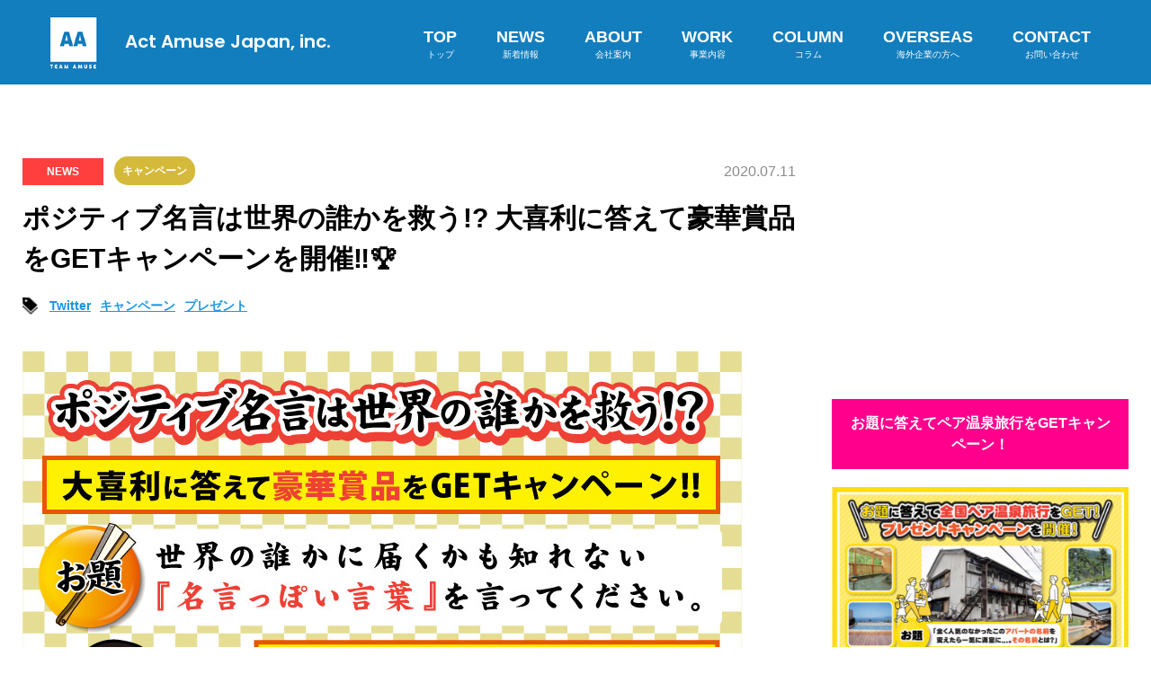

--- FILE ---
content_type: text/html; charset=UTF-8
request_url: https://www.act-amuse-japan.co.jp/8981/
body_size: 87968
content:
<!DOCTYPE html>
<html lang="ja">
<head>
<script data-ad-client="ca-pub-6451250210797077" async src="https://pagead2.googlesyndication.com/pagead/js/adsbygoogle.js"></script>
<meta charset="UTF-8">
<meta name="viewport" content="width=device-width, user-scalable=no">
<title>ポジティブ名言は世界の誰かを救う!? 大喜利に答えて豪華賞品をGETキャンペーンを開催‼🏆 | Act Amuse Japan株式会社</title>
<meta http-equiv="X-UA-Compatible" content="IE=edge">
<meta name="format-detection" content="telephone=no">
<link rel="icon" type="image/vnd.microsoft.icon" href="https://www.act-amuse-japan.co.jp/wp-content/themes/act_offical3/assets/img/aaj_icon.ico" sizes="32x32">
<link href="//netdna.bootstrapcdn.com/font-awesome/4.7.0/css/font-awesome.min.css" rel="stylesheet">

<!-- css -->
<link rel="stylesheet" href="https://www.act-amuse-japan.co.jp/wp-content/themes/act_offical3/assets/css/common.css">
<link rel="stylesheet" href="https://www.act-amuse-japan.co.jp/wp-content/themes/act_offical3/style.css?2020111501" type="text/css">
<meta name='robots' content='max-image-preview:large' />

<!-- All in One SEO Pack 3.3.3 によって Michael Torbert の Semper Fi Web Design[273,434] -->
<meta name="description"  content="７月のキャンペーンは『ポジティブ名言は世界の誰かを救う！？ 大喜利に答えて豪華賞品をGETキャンペーン』と題しまして、読者参加型のTwitterプレゼントキャンペーンを開催！『優秀リプ賞』に選ばれた方には、高級焼肉店お食事券や松坂牛・神戸牛ギフトカタログなどの豪華賞品をプレゼントさせて頂きます！ぜひ、ご参加下さい 💡" />

<script type="application/ld+json" class="aioseop-schema">{"@context":"https://schema.org","@graph":[{"@type":"Organization","@id":"https://www.act-amuse-japan.co.jp/#organization","url":"https://www.act-amuse-japan.co.jp/","name":"Act Amuse Japan\u682a\u5f0f\u4f1a\u793e","sameAs":[],"logo":{"@type":"ImageObject","@id":"https://www.act-amuse-japan.co.jp/#logo","url":"https://www.act-amuse-japan.co.jp/wp-content/uploads/2019/11/aaj_ogp.png","caption":""},"image":{"@id":"https://www.act-amuse-japan.co.jp/#logo"}},{"@type":"WebSite","@id":"https://www.act-amuse-japan.co.jp/#website","url":"https://www.act-amuse-japan.co.jp/","name":"Act Amuse Japan\u682a\u5f0f\u4f1a\u793e","publisher":{"@id":"https://www.act-amuse-japan.co.jp/#organization"},"potentialAction":{"@type":"SearchAction","target":"https://www.act-amuse-japan.co.jp/?s={search_term_string}","query-input":"required name=search_term_string"}},{"@type":"WebPage","@id":"https://www.act-amuse-japan.co.jp/8981/#webpage","url":"https://www.act-amuse-japan.co.jp/8981/","inLanguage":"ja","name":"\u30dd\u30b8\u30c6\u30a3\u30d6\u540d\u8a00\u306f\u4e16\u754c\u306e\u8ab0\u304b\u3092\u6551\u3046!? \u5927\u559c\u5229\u306b\u7b54\u3048\u3066\u8c6a\u83ef\u8cde\u54c1\u3092GET\u30ad\u30e3\u30f3\u30da\u30fc\u30f3\u3092\u958b\u50ac\u203c\ud83c\udfc6","isPartOf":{"@id":"https://www.act-amuse-japan.co.jp/#website"},"image":{"@type":"ImageObject","@id":"https://www.act-amuse-japan.co.jp/8981/#primaryimage","url":"https://www.act-amuse-japan.co.jp/wp-content/uploads/2020/07/800_800_02.jpg","width":800,"height":800},"primaryImageOfPage":{"@id":"https://www.act-amuse-japan.co.jp/8981/#primaryimage"},"datePublished":"2020-07-11T02:46:02+09:00","dateModified":"2020-11-23T08:48:47+09:00","description":"\uff17\u6708\u306e\u30ad\u30e3\u30f3\u30da\u30fc\u30f3\u306f\u300e\u30dd\u30b8\u30c6\u30a3\u30d6\u540d\u8a00\u306f\u4e16\u754c\u306e\u8ab0\u304b\u3092\u6551\u3046\uff01\uff1f \u5927\u559c\u5229\u306b\u7b54\u3048\u3066\u8c6a\u83ef\u8cde\u54c1\u3092GET\u30ad\u30e3\u30f3\u30da\u30fc\u30f3\u300f\u3068\u984c\u3057\u307e\u3057\u3066\u3001\u8aad\u8005\u53c2\u52a0\u578b\u306eTwitter\u30d7\u30ec\u30bc\u30f3\u30c8\u30ad\u30e3\u30f3\u30da\u30fc\u30f3\u3092\u958b\u50ac\uff01\u300e\u512a\u79c0\u30ea\u30d7\u8cde\u300f\u306b\u9078\u3070\u308c\u305f\u65b9\u306b\u306f\u3001\u9ad8\u7d1a\u713c\u8089\u5e97\u304a\u98df\u4e8b\u5238\u3084\u677e\u5742\u725b\u30fb\u795e\u6238\u725b\u30ae\u30d5\u30c8\u30ab\u30bf\u30ed\u30b0\u306a\u3069\u306e\u8c6a\u83ef\u8cde\u54c1\u3092\u30d7\u30ec\u30bc\u30f3\u30c8\u3055\u305b\u3066\u9802\u304d\u307e\u3059\uff01\u305c\u3072\u3001\u3054\u53c2\u52a0\u4e0b\u3055\u3044 \ud83d\udca1"},{"@type":"Article","@id":"https://www.act-amuse-japan.co.jp/8981/#article","isPartOf":{"@id":"https://www.act-amuse-japan.co.jp/8981/#webpage"},"author":{"@id":"https://www.act-amuse-japan.co.jp/author/makoto/#author"},"headline":"\u30dd\u30b8\u30c6\u30a3\u30d6\u540d\u8a00\u306f\u4e16\u754c\u306e\u8ab0\u304b\u3092\u6551\u3046!? \u5927\u559c\u5229\u306b\u7b54\u3048\u3066\u8c6a\u83ef\u8cde\u54c1\u3092GET\u30ad\u30e3\u30f3\u30da\u30fc\u30f3\u3092\u958b\u50ac\u203c\ud83c\udfc6","datePublished":"2020-07-11T02:46:02+09:00","dateModified":"2020-11-23T08:48:47+09:00","commentCount":0,"mainEntityOfPage":{"@id":"https://www.act-amuse-japan.co.jp/8981/#webpage"},"publisher":{"@id":"https://www.act-amuse-japan.co.jp/#organization"},"articleSection":"NEWS, \u30ad\u30e3\u30f3\u30da\u30fc\u30f3, Twitter, \u30ad\u30e3\u30f3\u30da\u30fc\u30f3, \u30d7\u30ec\u30bc\u30f3\u30c8","image":{"@type":"ImageObject","@id":"https://www.act-amuse-japan.co.jp/8981/#primaryimage","url":"https://www.act-amuse-japan.co.jp/wp-content/uploads/2020/07/800_800_02.jpg","width":800,"height":800}},{"@type":"Person","@id":"https://www.act-amuse-japan.co.jp/author/makoto/#author","name":"\u6295\u7a3f\u8005\uff1a\u307e\u3053\u3068","sameAs":[],"image":{"@type":"ImageObject","@id":"https://www.act-amuse-japan.co.jp/#personlogo","url":"https://secure.gravatar.com/avatar/140036eb02e1334098b3cfe32acda5a2?s=96&d=mm&r=g","width":96,"height":96,"caption":"\u6295\u7a3f\u8005\uff1a\u307e\u3053\u3068"}}]}</script>
<link rel="canonical" href="https://www.act-amuse-japan.co.jp/8981/" />
<meta property="og:type" content="article" />
<meta property="og:title" content="ポジティブ名言は世界の誰かを救う!? 大喜利に答えて豪華賞品をGETキャンペーンを開催‼🏆 | Act Amuse Japan株式会社" />
<meta property="og:description" content="７月のキャンペーンは『ポジティブ名言は世界の誰かを救う！？ 大喜利に答えて豪華賞品をGETキャンペーン』と題しまして、読者参加型のTwitterプレゼントキャンペーンを開催！『優秀リプ賞』に選ばれた方には、高級焼肉店お食事券や松坂牛・神戸牛ギフトカタログなどの豪華賞品をプレゼントさせて頂きます！ぜひ、ご参加下さい 💡" />
<meta property="og:url" content="https://www.act-amuse-japan.co.jp/8981/" />
<meta property="og:site_name" content="Act Amuse Japan株式会社" />
<meta property="og:image" content="https://www.act-amuse-japan.co.jp/wp-content/uploads/2020/07/800_800_02.jpg" />
<meta property="article:published_time" content="2020-07-11T02:46:02Z" />
<meta property="article:modified_time" content="2020-11-23T08:48:47Z" />
<meta property="og:image:secure_url" content="https://www.act-amuse-japan.co.jp/wp-content/uploads/2020/07/800_800_02.jpg" />
<meta name="twitter:card" content="summary_large_image" />
<meta name="twitter:site" content="@ActAmuse" />
<meta name="twitter:domain" content="ActAmuse" />
<meta name="twitter:title" content="ポジティブ名言は世界の誰かを救う!? 大喜利に答えて豪華賞品をGETキャンペーンを開催‼🏆 | Act Amuse Japan株式会社" />
<meta name="twitter:description" content="７月のキャンペーンは『ポジティブ名言は世界の誰かを救う！？ 大喜利に答えて豪華賞品をGETキャンペーン』と題しまして、読者参加型のTwitterプレゼントキャンペーンを開催！『優秀リプ賞』に選ばれた方には、高級焼肉店お食事券や松坂牛・神戸牛ギフトカタログなどの豪華賞品をプレゼントさせて頂きます！ぜひ、ご参加下さい 💡" />
<meta name="twitter:image" content="https://www.act-amuse-japan.co.jp/wp-content/uploads/2020/07/800_800_02.jpg" />
<!-- All in One SEO Pack -->
<script type="text/javascript">
/* <![CDATA[ */
window._wpemojiSettings = {"baseUrl":"https:\/\/s.w.org\/images\/core\/emoji\/15.0.3\/72x72\/","ext":".png","svgUrl":"https:\/\/s.w.org\/images\/core\/emoji\/15.0.3\/svg\/","svgExt":".svg","source":{"concatemoji":"https:\/\/www.act-amuse-japan.co.jp\/wp-includes\/js\/wp-emoji-release.min.js?ver=6.5.7"}};
/*! This file is auto-generated */
!function(i,n){var o,s,e;function c(e){try{var t={supportTests:e,timestamp:(new Date).valueOf()};sessionStorage.setItem(o,JSON.stringify(t))}catch(e){}}function p(e,t,n){e.clearRect(0,0,e.canvas.width,e.canvas.height),e.fillText(t,0,0);var t=new Uint32Array(e.getImageData(0,0,e.canvas.width,e.canvas.height).data),r=(e.clearRect(0,0,e.canvas.width,e.canvas.height),e.fillText(n,0,0),new Uint32Array(e.getImageData(0,0,e.canvas.width,e.canvas.height).data));return t.every(function(e,t){return e===r[t]})}function u(e,t,n){switch(t){case"flag":return n(e,"\ud83c\udff3\ufe0f\u200d\u26a7\ufe0f","\ud83c\udff3\ufe0f\u200b\u26a7\ufe0f")?!1:!n(e,"\ud83c\uddfa\ud83c\uddf3","\ud83c\uddfa\u200b\ud83c\uddf3")&&!n(e,"\ud83c\udff4\udb40\udc67\udb40\udc62\udb40\udc65\udb40\udc6e\udb40\udc67\udb40\udc7f","\ud83c\udff4\u200b\udb40\udc67\u200b\udb40\udc62\u200b\udb40\udc65\u200b\udb40\udc6e\u200b\udb40\udc67\u200b\udb40\udc7f");case"emoji":return!n(e,"\ud83d\udc26\u200d\u2b1b","\ud83d\udc26\u200b\u2b1b")}return!1}function f(e,t,n){var r="undefined"!=typeof WorkerGlobalScope&&self instanceof WorkerGlobalScope?new OffscreenCanvas(300,150):i.createElement("canvas"),a=r.getContext("2d",{willReadFrequently:!0}),o=(a.textBaseline="top",a.font="600 32px Arial",{});return e.forEach(function(e){o[e]=t(a,e,n)}),o}function t(e){var t=i.createElement("script");t.src=e,t.defer=!0,i.head.appendChild(t)}"undefined"!=typeof Promise&&(o="wpEmojiSettingsSupports",s=["flag","emoji"],n.supports={everything:!0,everythingExceptFlag:!0},e=new Promise(function(e){i.addEventListener("DOMContentLoaded",e,{once:!0})}),new Promise(function(t){var n=function(){try{var e=JSON.parse(sessionStorage.getItem(o));if("object"==typeof e&&"number"==typeof e.timestamp&&(new Date).valueOf()<e.timestamp+604800&&"object"==typeof e.supportTests)return e.supportTests}catch(e){}return null}();if(!n){if("undefined"!=typeof Worker&&"undefined"!=typeof OffscreenCanvas&&"undefined"!=typeof URL&&URL.createObjectURL&&"undefined"!=typeof Blob)try{var e="postMessage("+f.toString()+"("+[JSON.stringify(s),u.toString(),p.toString()].join(",")+"));",r=new Blob([e],{type:"text/javascript"}),a=new Worker(URL.createObjectURL(r),{name:"wpTestEmojiSupports"});return void(a.onmessage=function(e){c(n=e.data),a.terminate(),t(n)})}catch(e){}c(n=f(s,u,p))}t(n)}).then(function(e){for(var t in e)n.supports[t]=e[t],n.supports.everything=n.supports.everything&&n.supports[t],"flag"!==t&&(n.supports.everythingExceptFlag=n.supports.everythingExceptFlag&&n.supports[t]);n.supports.everythingExceptFlag=n.supports.everythingExceptFlag&&!n.supports.flag,n.DOMReady=!1,n.readyCallback=function(){n.DOMReady=!0}}).then(function(){return e}).then(function(){var e;n.supports.everything||(n.readyCallback(),(e=n.source||{}).concatemoji?t(e.concatemoji):e.wpemoji&&e.twemoji&&(t(e.twemoji),t(e.wpemoji)))}))}((window,document),window._wpemojiSettings);
/* ]]> */
</script>
<style id='wp-emoji-styles-inline-css' type='text/css'>

	img.wp-smiley, img.emoji {
		display: inline !important;
		border: none !important;
		box-shadow: none !important;
		height: 1em !important;
		width: 1em !important;
		margin: 0 0.07em !important;
		vertical-align: -0.1em !important;
		background: none !important;
		padding: 0 !important;
	}
</style>
<link rel='stylesheet' id='wp-block-library-css' href='https://www.act-amuse-japan.co.jp/wp-includes/css/dist/block-library/style.min.css?ver=6.5.7' type='text/css' media='all' />
<style id='classic-theme-styles-inline-css' type='text/css'>
/*! This file is auto-generated */
.wp-block-button__link{color:#fff;background-color:#32373c;border-radius:9999px;box-shadow:none;text-decoration:none;padding:calc(.667em + 2px) calc(1.333em + 2px);font-size:1.125em}.wp-block-file__button{background:#32373c;color:#fff;text-decoration:none}
</style>
<style id='global-styles-inline-css' type='text/css'>
body{--wp--preset--color--black: #000000;--wp--preset--color--cyan-bluish-gray: #abb8c3;--wp--preset--color--white: #ffffff;--wp--preset--color--pale-pink: #f78da7;--wp--preset--color--vivid-red: #cf2e2e;--wp--preset--color--luminous-vivid-orange: #ff6900;--wp--preset--color--luminous-vivid-amber: #fcb900;--wp--preset--color--light-green-cyan: #7bdcb5;--wp--preset--color--vivid-green-cyan: #00d084;--wp--preset--color--pale-cyan-blue: #8ed1fc;--wp--preset--color--vivid-cyan-blue: #0693e3;--wp--preset--color--vivid-purple: #9b51e0;--wp--preset--gradient--vivid-cyan-blue-to-vivid-purple: linear-gradient(135deg,rgba(6,147,227,1) 0%,rgb(155,81,224) 100%);--wp--preset--gradient--light-green-cyan-to-vivid-green-cyan: linear-gradient(135deg,rgb(122,220,180) 0%,rgb(0,208,130) 100%);--wp--preset--gradient--luminous-vivid-amber-to-luminous-vivid-orange: linear-gradient(135deg,rgba(252,185,0,1) 0%,rgba(255,105,0,1) 100%);--wp--preset--gradient--luminous-vivid-orange-to-vivid-red: linear-gradient(135deg,rgba(255,105,0,1) 0%,rgb(207,46,46) 100%);--wp--preset--gradient--very-light-gray-to-cyan-bluish-gray: linear-gradient(135deg,rgb(238,238,238) 0%,rgb(169,184,195) 100%);--wp--preset--gradient--cool-to-warm-spectrum: linear-gradient(135deg,rgb(74,234,220) 0%,rgb(151,120,209) 20%,rgb(207,42,186) 40%,rgb(238,44,130) 60%,rgb(251,105,98) 80%,rgb(254,248,76) 100%);--wp--preset--gradient--blush-light-purple: linear-gradient(135deg,rgb(255,206,236) 0%,rgb(152,150,240) 100%);--wp--preset--gradient--blush-bordeaux: linear-gradient(135deg,rgb(254,205,165) 0%,rgb(254,45,45) 50%,rgb(107,0,62) 100%);--wp--preset--gradient--luminous-dusk: linear-gradient(135deg,rgb(255,203,112) 0%,rgb(199,81,192) 50%,rgb(65,88,208) 100%);--wp--preset--gradient--pale-ocean: linear-gradient(135deg,rgb(255,245,203) 0%,rgb(182,227,212) 50%,rgb(51,167,181) 100%);--wp--preset--gradient--electric-grass: linear-gradient(135deg,rgb(202,248,128) 0%,rgb(113,206,126) 100%);--wp--preset--gradient--midnight: linear-gradient(135deg,rgb(2,3,129) 0%,rgb(40,116,252) 100%);--wp--preset--font-size--small: 13px;--wp--preset--font-size--medium: 20px;--wp--preset--font-size--large: 36px;--wp--preset--font-size--x-large: 42px;--wp--preset--spacing--20: 0.44rem;--wp--preset--spacing--30: 0.67rem;--wp--preset--spacing--40: 1rem;--wp--preset--spacing--50: 1.5rem;--wp--preset--spacing--60: 2.25rem;--wp--preset--spacing--70: 3.38rem;--wp--preset--spacing--80: 5.06rem;--wp--preset--shadow--natural: 6px 6px 9px rgba(0, 0, 0, 0.2);--wp--preset--shadow--deep: 12px 12px 50px rgba(0, 0, 0, 0.4);--wp--preset--shadow--sharp: 6px 6px 0px rgba(0, 0, 0, 0.2);--wp--preset--shadow--outlined: 6px 6px 0px -3px rgba(255, 255, 255, 1), 6px 6px rgba(0, 0, 0, 1);--wp--preset--shadow--crisp: 6px 6px 0px rgba(0, 0, 0, 1);}:where(.is-layout-flex){gap: 0.5em;}:where(.is-layout-grid){gap: 0.5em;}body .is-layout-flex{display: flex;}body .is-layout-flex{flex-wrap: wrap;align-items: center;}body .is-layout-flex > *{margin: 0;}body .is-layout-grid{display: grid;}body .is-layout-grid > *{margin: 0;}:where(.wp-block-columns.is-layout-flex){gap: 2em;}:where(.wp-block-columns.is-layout-grid){gap: 2em;}:where(.wp-block-post-template.is-layout-flex){gap: 1.25em;}:where(.wp-block-post-template.is-layout-grid){gap: 1.25em;}.has-black-color{color: var(--wp--preset--color--black) !important;}.has-cyan-bluish-gray-color{color: var(--wp--preset--color--cyan-bluish-gray) !important;}.has-white-color{color: var(--wp--preset--color--white) !important;}.has-pale-pink-color{color: var(--wp--preset--color--pale-pink) !important;}.has-vivid-red-color{color: var(--wp--preset--color--vivid-red) !important;}.has-luminous-vivid-orange-color{color: var(--wp--preset--color--luminous-vivid-orange) !important;}.has-luminous-vivid-amber-color{color: var(--wp--preset--color--luminous-vivid-amber) !important;}.has-light-green-cyan-color{color: var(--wp--preset--color--light-green-cyan) !important;}.has-vivid-green-cyan-color{color: var(--wp--preset--color--vivid-green-cyan) !important;}.has-pale-cyan-blue-color{color: var(--wp--preset--color--pale-cyan-blue) !important;}.has-vivid-cyan-blue-color{color: var(--wp--preset--color--vivid-cyan-blue) !important;}.has-vivid-purple-color{color: var(--wp--preset--color--vivid-purple) !important;}.has-black-background-color{background-color: var(--wp--preset--color--black) !important;}.has-cyan-bluish-gray-background-color{background-color: var(--wp--preset--color--cyan-bluish-gray) !important;}.has-white-background-color{background-color: var(--wp--preset--color--white) !important;}.has-pale-pink-background-color{background-color: var(--wp--preset--color--pale-pink) !important;}.has-vivid-red-background-color{background-color: var(--wp--preset--color--vivid-red) !important;}.has-luminous-vivid-orange-background-color{background-color: var(--wp--preset--color--luminous-vivid-orange) !important;}.has-luminous-vivid-amber-background-color{background-color: var(--wp--preset--color--luminous-vivid-amber) !important;}.has-light-green-cyan-background-color{background-color: var(--wp--preset--color--light-green-cyan) !important;}.has-vivid-green-cyan-background-color{background-color: var(--wp--preset--color--vivid-green-cyan) !important;}.has-pale-cyan-blue-background-color{background-color: var(--wp--preset--color--pale-cyan-blue) !important;}.has-vivid-cyan-blue-background-color{background-color: var(--wp--preset--color--vivid-cyan-blue) !important;}.has-vivid-purple-background-color{background-color: var(--wp--preset--color--vivid-purple) !important;}.has-black-border-color{border-color: var(--wp--preset--color--black) !important;}.has-cyan-bluish-gray-border-color{border-color: var(--wp--preset--color--cyan-bluish-gray) !important;}.has-white-border-color{border-color: var(--wp--preset--color--white) !important;}.has-pale-pink-border-color{border-color: var(--wp--preset--color--pale-pink) !important;}.has-vivid-red-border-color{border-color: var(--wp--preset--color--vivid-red) !important;}.has-luminous-vivid-orange-border-color{border-color: var(--wp--preset--color--luminous-vivid-orange) !important;}.has-luminous-vivid-amber-border-color{border-color: var(--wp--preset--color--luminous-vivid-amber) !important;}.has-light-green-cyan-border-color{border-color: var(--wp--preset--color--light-green-cyan) !important;}.has-vivid-green-cyan-border-color{border-color: var(--wp--preset--color--vivid-green-cyan) !important;}.has-pale-cyan-blue-border-color{border-color: var(--wp--preset--color--pale-cyan-blue) !important;}.has-vivid-cyan-blue-border-color{border-color: var(--wp--preset--color--vivid-cyan-blue) !important;}.has-vivid-purple-border-color{border-color: var(--wp--preset--color--vivid-purple) !important;}.has-vivid-cyan-blue-to-vivid-purple-gradient-background{background: var(--wp--preset--gradient--vivid-cyan-blue-to-vivid-purple) !important;}.has-light-green-cyan-to-vivid-green-cyan-gradient-background{background: var(--wp--preset--gradient--light-green-cyan-to-vivid-green-cyan) !important;}.has-luminous-vivid-amber-to-luminous-vivid-orange-gradient-background{background: var(--wp--preset--gradient--luminous-vivid-amber-to-luminous-vivid-orange) !important;}.has-luminous-vivid-orange-to-vivid-red-gradient-background{background: var(--wp--preset--gradient--luminous-vivid-orange-to-vivid-red) !important;}.has-very-light-gray-to-cyan-bluish-gray-gradient-background{background: var(--wp--preset--gradient--very-light-gray-to-cyan-bluish-gray) !important;}.has-cool-to-warm-spectrum-gradient-background{background: var(--wp--preset--gradient--cool-to-warm-spectrum) !important;}.has-blush-light-purple-gradient-background{background: var(--wp--preset--gradient--blush-light-purple) !important;}.has-blush-bordeaux-gradient-background{background: var(--wp--preset--gradient--blush-bordeaux) !important;}.has-luminous-dusk-gradient-background{background: var(--wp--preset--gradient--luminous-dusk) !important;}.has-pale-ocean-gradient-background{background: var(--wp--preset--gradient--pale-ocean) !important;}.has-electric-grass-gradient-background{background: var(--wp--preset--gradient--electric-grass) !important;}.has-midnight-gradient-background{background: var(--wp--preset--gradient--midnight) !important;}.has-small-font-size{font-size: var(--wp--preset--font-size--small) !important;}.has-medium-font-size{font-size: var(--wp--preset--font-size--medium) !important;}.has-large-font-size{font-size: var(--wp--preset--font-size--large) !important;}.has-x-large-font-size{font-size: var(--wp--preset--font-size--x-large) !important;}
.wp-block-navigation a:where(:not(.wp-element-button)){color: inherit;}
:where(.wp-block-post-template.is-layout-flex){gap: 1.25em;}:where(.wp-block-post-template.is-layout-grid){gap: 1.25em;}
:where(.wp-block-columns.is-layout-flex){gap: 2em;}:where(.wp-block-columns.is-layout-grid){gap: 2em;}
.wp-block-pullquote{font-size: 1.5em;line-height: 1.6;}
</style>
<link rel='stylesheet' id='sccss_style-css' href='https://www.act-amuse-japan.co.jp/?sccss=1&#038;ver=6.5.7' type='text/css' media='all' />
<link rel="https://api.w.org/" href="https://www.act-amuse-japan.co.jp/wp-json/" /><link rel="alternate" type="application/json" href="https://www.act-amuse-japan.co.jp/wp-json/wp/v2/posts/8981" /><link rel="EditURI" type="application/rsd+xml" title="RSD" href="https://www.act-amuse-japan.co.jp/xmlrpc.php?rsd" />
<meta name="generator" content="WordPress 6.5.7" />
<link rel='shortlink' href='https://www.act-amuse-japan.co.jp/?p=8981' />
<link rel="alternate" type="application/json+oembed" href="https://www.act-amuse-japan.co.jp/wp-json/oembed/1.0/embed?url=https%3A%2F%2Fwww.act-amuse-japan.co.jp%2F8981%2F" />
<script type="text/javascript">
	window._se_plugin_version = '8.1.9';
</script>
<!-- Global site tag (gtag.js) - Google Analytics -->
<script async src="https://www.googletagmanager.com/gtag/js?id=UA-153431943-1"></script>
<script>
  window.dataLayer = window.dataLayer || [];
  function gtag(){dataLayer.push(arguments);}
  gtag('js', new Date());
  gtag('config', 'UA-153431943-1');
</script>
</head>

<body class="post-template-default single single-post postid-8981 single-format-standard wp-embed-responsive">

<div class="wrapper">

  <header class="header">
    <div class="header_in container flex">
      <div class="header_logo f-poppins"><a href="https://www.act-amuse-japan.co.jp/"><img class="header_logo_wh" src="https://www.act-amuse-japan.co.jp/wp-content/themes/act_offical3/assets/img/logo_wh.png" alt="TEAM AMUSE"><img class="header_logo_bl" src="https://www.act-amuse-japan.co.jp/wp-content/themes/act_offical3/assets/img/logo_bl.png" alt="TEAM AMUSE">Act Amuse Japan, inc.</a></div>
      <div class="header_nav">
        <ul class="nav_list flex-wrap">
          <li class="nav_list_item"><a href="https://www.act-amuse-japan.co.jp/"><span class="en">TOP</span><span class="ja">トップ</span></a></li>
          <li class="nav_list_item"><a href="https://www.act-amuse-japan.co.jp/news/"><span class="en">NEWS</span><span class="ja">新着情報</span></a></li>
          <li class="nav_list_item"><a href="https://www.act-amuse-japan.co.jp/about/"><span class="en">ABOUT</span><span class="ja">会社案内</span></a></li>
          <li class="nav_list_item"><a href="https://www.act-amuse-japan.co.jp/work/"><span class="en">WORK</span><span class="ja">事業内容</span></a></li>
          <li class="nav_list_item"><a href="https://www.act-amuse-japan.co.jp/column/"><span class="en">COLUMN</span><span class="ja">コラム</span></a></li>
          <li class="nav_list_item"><a href="https://www.act-amuse-japan.co.jp/overseas/"><span class="en">OVERSEAS</span><span class="ja">海外企業の方へ</span></a></li>
          <li class="nav_list_item pc"><a href="https://www.act-amuse-japan.co.jp/contact/"><span class="en">CONTACT</span><span class="ja">お問い合わせ</span></a></li>
          <li class="nav_list_item sp">
            <a href="https://www.act-amuse-japan.co.jp/contact/" class="nav_list_item_bnr_contact"><img src="https://www.act-amuse-japan.co.jp/wp-content/themes/act_offical3/assets/img/btn_contact.png" alt="お問い合わせ"></a>
            <p class="nav_list_item_pricacy"><a href="https://www.act-amuse-japan.co.jp/privacy/">プライバシーポリシー</a></p>
          </li>
        </ul>
      </div>
      <div class="js-btn_spMenu header_btn_spMenu sp"><span><i></i></span></div>
    </div>
  </header>
  <div class="mainContent" id="page-single">
<link rel="stylesheet" href="https://www.act-amuse-japan.co.jp/wp-content/themes/act_offical3/assets/css/single.css">

    <div class="twoColumnContents">
      <div class="twoColumnContents_in container flex">



        <main class="main">

          <section class="sec_detail_article section">
            <div class="detail_article_top flex">

<ul class="bgd-cat-list000">
<li class="detail_article_pcat"><a href="https://www.act-amuse-japan.co.jp/category/news/"><span class="detail_article_cat_label cat-news">NEWS</span></a></li>
<li class="detail_article_ccat"><a class="bgd-cat-cp01c019 detail_article_cat_label" href="https://www.act-amuse-japan.co.jp/category/news/cp01c019/">キャンペーン</a></li>
</ul>
              <p class="detail_article_date">2020.07.11</p>
            </div>
            <h1 class="detail_article_title">ポジティブ名言は世界の誰かを救う!? 大喜利に答えて豪華賞品をGETキャンペーンを開催‼🏆</h1>
            <ul class="detail_article_tag_list flex-wrap">
              <li><a href="https://www.act-amuse-japan.co.jp/tag/twitter/">Twitter</a></li>
              <li><a href="https://www.act-amuse-japan.co.jp/tag/%e3%82%ad%e3%83%a3%e3%83%b3%e3%83%9a%e3%83%bc%e3%83%b3/">キャンペーン</a></li>
              <li><a href="https://www.act-amuse-japan.co.jp/tag/%e3%83%97%e3%83%ac%e3%82%bc%e3%83%b3%e3%83%88/">プレゼント</a></li>
            </ul>
            <div class="detail_article_aicatch">


<img src="https://www.act-amuse-japan.co.jp/wp-content/uploads/2020/07/800_800_02.jpg" alt="ポジティブ名言は世界の誰かを救う!? 大喜利に答えて豪華賞品をGETキャンペーンを開催‼🏆" />

            </div>
            <p class="detail_article_user text-right">投稿者：まこと</p>
            <div class="detail_article_contents">
              
<p></p>



<p><strong><span style="color:#0693e3" class="tadv-color">まこと：</span></strong>先月は『<a href="https://www.act-amuse-japan.co.jp/7219/"><span style="color:#0693e3" class="tadv-color">豪華プレミアムスイーツ プレゼントキャンペーン！&nbsp;</span></a>』に、たくさんのご参加を頂きまして誠に有難う御座いました。</p>



<p><strong><span style="color:#f78da7" class="tadv-color">ゆりやん：</span></strong>先月も多くの方にご参加頂き、有難う御座いました！😄</p>



<p><span style="color:#0693e3" class="tadv-color"><strong>まこと：</strong></span>ジメっとした梅雨を吹き飛ばすに相応しい、豪華なスイーツラインナップでしたね。そして、ゆりやんの超マニアックな「鬼滅ネタ」にも中々の反響がありました。(笑)</p>



<p><span style="color:#f78da7" class="tadv-color"><strong>ゆりやん：</strong></span>想像以上に読者の方に「鬼滅民」が多い事もビックリしましたね。(笑)　Twitterでかなりハイレベルなリプを頂き、本当に驚きました！😂</p>



<p><strong><span style="color:#0693e3" class="tadv-color">まこと：</span></strong>さあ、そして今月のキャンペーンですが、今月はいつもと趣向を変えまして、読者の皆さま参加型のキャンペーンを企画させて頂いております。題して&#8230;</p>



<p class="has-medium-font-size"><span style="color:#313131" class="tadv-color"><span style="background-color:#f1bb33" class="tadv-background-color"><strong>ポジティブ名言は世界の誰かを救う！？ 大喜利に答えて豪華賞品をGETキャンペーン‼</strong> 🏆</span></span></p>



<p><strong><span style="color:#f78da7" class="tadv-color">ゆりやん：</span></strong>おお、大喜利ですか！めっちゃ楽しそう！ ていうか、このポジティブ名言ってまさか&#8230;</p>



<p><strong><span style="color:#0693e3" class="tadv-color">まこと：</span></strong>そうです、以前に当社の記事『<a href="https://www.act-amuse-japan.co.jp/6735/"><span style="color:#0693e3" class="tadv-color">世界の誰かに響くかも知れない！？「名言」を勝手に作ってみた</span></a>』にて紹介させて頂いた内容を今回の<strong>「<span style="color:#cf2e2e" class="tadv-color">お題</span>」</strong>とさせて頂く事にしました！💡</p>



<p><strong><span style="color:#f78da7" class="tadv-color">ゆりやん：</span></strong>なるほど、あれは面白かったですよね。適当に出しているうちに、何だかんだでそれっぽい名言が結構生まれましたもんね。(笑)</p>



<p><strong><span style="color:#0693e3" class="tadv-color">まこと：</span></strong>参加方法は、<a href="https://twitter.com/ActAmuse"><span style="color:#0693e3" class="tadv-color">当社公式ツイッターアカウント</span></a>をフォロー＆キャンペーンツイートをリツイート、お題の回答をリプライする。以上の２点で本キャンペーンに参加する事ができます！ そして今回のキャンペーンで、お題に対しての回答で<strong>『<span style="color:#d7ad39" class="tadv-color">優秀リプ賞</span>』</strong>に選ばれた方には、<strong>高級焼肉店お食事券や松坂牛ギフトカタログなどの豪華賞品をプレゼント</strong>させて頂きます。</p>



<p><strong><span style="color:#f78da7" class="tadv-color">ゆりやん</span></strong><span style="color:#f78da7" class="tadv-color">：</span>おー豪華ですね！😊  では、皆様には高級焼肉に松坂牛、 豪華賞品を目指してぜひとも参加頂ければと思います！ ちなみに今回の大喜利キャンペーンですが、参加するにあたって何か決まりやルールとかはあるんですか？ </p>



<p><strong><span style="color:#0693e3" class="tadv-color">まこと：</span></strong>とにかくルールは簡単です。一言で言うならば&#8230;</p>



<p class="has-large-font-size"><strong>名言っぽければ何でもあり</strong></p>



<p>これに尽きます。</p>



<p>もっと言ってしまえば、ルールなんてありません。自分が思う<strong>「名言っぽい言葉」</strong>をリプライして頂ければそれでOKです。また、今回<span style="color:#313131" class="tadv-color">は</span><strong><span style="color:#cf2e2e" class="tadv-color">１アカウントにつき１回答という決まりは設けず、複数投稿OK</span></strong>としますので、名言っぽい言葉を思いついた方はじゃんじゃん投稿してリプを頂ければと思います。💡</p>



<p>それでも、いまいちよく分からないという方は『<a href="https://www.act-amuse-japan.co.jp/6735/"><span style="color:#0693e3" class="tadv-color">世界の誰かに響くかも知れない！？オリジナル名言</span></a>』を参考にしてみて下さい。まあ、参考になるかは分かりませんが。😅</p>



<p><strong><span style="color:#f78da7" class="tadv-color">ゆりやん：</span></strong>やっぱり自由なんですね。(笑)  でも、それだけにクリエイティブさが試されている様な気がするな～！ 意外と何でもいいって言われると出ないもんなんだよね～。🤣</p>



<p><strong><span style="color:#0693e3" class="tadv-color">まこと：</span></strong>そうなんですよね、変に考えてしまうと意外と出ないようなので、逆に目に付いたものや、適当に頭に思い浮かべたものを<strong>「名言っぽい言い回し」</strong>で言ってしまう！ というのが、コツですかね。(笑)</p>



<p><strong><span style="color:#f78da7" class="tadv-color">ゆりやん：</span></strong>もう、勢いですね完全に！(笑)　とにかく、これというルールはありませんので、どうぞお気軽にどんどん回答を頂ければと思います。💡</p>



<p><strong><span style="color:#0693e3" class="tadv-color">まこと：</span></strong>それではここで、今回のキャンペーンで<strong>『<span style="color:#d0a328" class="tadv-color">優秀リプ賞</span>』</strong>を受賞した方達へのプレゼント賞品のラインナップを、チームアミューズの名言製造マシーンである、ゆりやんの<strong>お手本名言</strong>を交えながら紹介していきましょう！</p>



<p><strong><span style="color:#f78da7" class="tadv-color">ゆりやん：</span></strong>え、急な無茶ぶり。😂</p>



<h3 class="wp-block-heading">金賞 👑 高級焼肉お食事券</h3>



<p><strong><span style="color:#0693e3" class="tadv-color">まこと：</span></strong>まずは、今回のキャンペーンで最優秀リプ賞(金賞)に選ばれた方にプレゼントさせて頂くのがこちら、<strong>『<span style="color:#cf2e2e" class="tadv-color">高級焼肉店 お食事券(10,000円分)</span>』</strong>です。</p>



<p><strong><span style="color:#f78da7" class="tadv-color">ゆりやん：</span></strong>これは&#8230;間違いない。そして高級焼肉店とはまさかあの&#8230;！</p>



<p><strong><span style="color:#0693e3" class="tadv-color">まこと：</span></strong>そうです、あの<strong>『焼肉叙々苑』</strong>のお食事券をプレゼントさせて頂きます！ 全国の各店舗で使える叙々苑のお食事券、ぜひとも最優秀賞に相応しい勝利の美酒を高級焼肉とともに味わって頂ければと思います！ それでは、名言をどうぞ。</p>



<p><strong><span style="color:#f78da7" class="tadv-color">ゆりやん</span></strong></p>



<p class="has-very-dark-gray-color has-very-light-gray-background-color has-text-color has-background"><strong>¨それぞれの肉の種類やかたち、肉の焼き加減、どれ一つとして同じものはできあがらない。それは人間の個性と同様であり、だからこそ人(肉) との出会いは楽しいのである¨            　Y.riyan　　</strong>　</p>



<p></p>



<h3 class="wp-block-heading">銀賞🥈 選べる和牛豪華カタログ</h3>



<p><strong><span style="color:#0693e3" class="tadv-color">まこと：</span></strong>続いて、銀賞を受賞した方にプレゼントさせて頂くのがこちら、<strong>『<span style="color:#76390c" class="tadv-color">松坂牛・神戸牛・近江牛 選べる豪華カタログギフト</span>』</strong>です。</p>



<p><strong><span style="color:#f78da7" class="tadv-color">ゆりやん：</span></strong>おー！これも負けじど豪華ですね！しかも選べるラインナップが全て<strong>『日本三大和牛』</strong>とは！</p>



<p><strong><span style="color:#0693e3" class="tadv-color">まこと：</span></strong>その通り、さすが肉に詳しい。(笑)  日本三大和牛である、<strong>松坂牛、神戸牛、近江牛</strong>のギフトカタログの中から、お好きなものを選んで頂ける賞となっております。ステーキに焼肉、すき焼き、しゃぶしゃぶ、ハンバーグ、鉄板焼きなど、バラエティー豊富なメニューが揃っています！</p>



<p>それでは、名言をお願いします。</p>



<p><strong><span style="color:#f78da7" class="tadv-color">ゆりやん</span></strong></p>



<p class="has-very-light-gray-background-color has-background"><strong>¨「選ぶ」という行為は時に人は悩ませるが「選択できる」という事に喜びを感じられないという事は最も愚かな事である。特にどの和牛を選択をするかを考える時、人は人生において最大の選択を迫られるものだ。そしてその時こそ、その人の器量が試される¨            　　       Y.riyan　</strong></p>



<p></p>



<h3 class="wp-block-heading">銅賞🥉 銀座千疋屋 高級フルーツゼリー</h3>



<p><strong><span style="color:#0693e3" class="tadv-color">まこと：</span></strong>続いて銅賞を受賞された方にプレゼントさせて頂くのがこちら、『<strong><span style="color:#00d084" class="tadv-color">銀座千疋屋 高級フルーツゼリー詰め合わせ</span>』</strong>となります。</p>



<p><strong><span style="color:#f78da7" class="tadv-color">ゆりやん：</span></strong>なんと銀座の千疋屋ですか！まさに高級フルーツ店の代名詞ともいえる、銀座千疋屋のフルーツゼリーなんて、贅沢ですね～！</p>



<p><strong><span style="color:#0693e3" class="tadv-color">まこと：</span></strong>創業120年を越えて今も変わらず最高級のフルーツギフトを提供しつづける名店。銀座千疋屋の高級フルーツゼリーは、マンゴー、ラフランス、さくらんぼなど、６種類の贅沢な味が楽しめる詰め合わせとなっています。この暑い季節にはさっぱりと、そして上品な気分が味わえるピッタリの賞品ですね！</p>



<p>さあ、それでは名言をどうぞ。</p>



<p><strong><span style="color:#f78da7" class="tadv-color">ゆりやん</span></strong></p>



<p class="has-very-dark-gray-color has-very-light-gray-background-color has-text-color has-background"><strong>¨この世で上質なフルーツほど私の心を躍らせるものはあったかしら？ 今まで出会ったどんな男を思いかえしてみたって、それを超えた事なんて一度もないわ¨                 　　         Y.riyan　</strong></p>



<p></p>



<h3 class="wp-block-heading">アミューズ🏅 特別賞</h3>



<p><strong><span style="color:#0693e3" class="tadv-color">まこと：</span></strong>最後に、特別賞に選ばれた方にはこちら、<strong>『<span style="color:#085b8c" class="tadv-color">Amazonギフト券1,000円分</span>』</strong>をプレゼントさせて頂きます。では、最後にサクッと名言をどうぞ！</p>



<p><strong><span style="color:#f78da7" class="tadv-color">ゆりやん</span></strong></p>



<p class="has-very-light-gray-background-color has-background"><strong>アマギフと愛の言葉は同じである。なぜなら、あらゆる人にとってそれは万能なのだから。           Y.riyan　</strong></p>



<p><strong><span style="color:#0693e3" class="tadv-color">まこと：</span></strong>さすが名言製造機ゆりやん、お疲れ様でした。(笑)</p>



<p class="has-pale-pink-color has-text-color"><strong>ゆりやん：</strong><span style="color:#313131" class="tadv-color">結構、疲れました。</span>😌</p>



<p></p>



<p><strong><span style="color:#0693e3" class="tadv-color">まこと：</span></strong>という事で、以上のラインナップにてお送りさせて頂きます。</p>



<p><strong><span style="color:#f78da7" class="tadv-color">ゆりやん：</span></strong>いやー、これは燃えますね！ 特に金賞の焼肉は羨ましいです。大喜利で勝ち取って食べる焼肉とか絶対に超格別じゃないですか！😋</p>



<p><strong><span style="color:#0693e3" class="tadv-color">まこと：</span></strong>なお、当選の発表に関しましては、当選者へのツイッターDMでの通知及び、今回は『<strong><span style="color:#c49b2c" class="tadv-color">優秀リプ賞</span>』</strong>である金賞、銀賞、銅賞、特別賞それぞれを、受賞された方のTwitterアカウント名と併せて当社サイト内にて発表させて頂きます。</p>



<p><strong><span style="color:#f78da7" class="tadv-color">ゆりやん：</span></strong>おーいいですね 💡   「表彰形式」でうちの記事で発表するというわけですね、盛り上がりそう！ しかし、羨ましいですね～、うちのメンバーだって色々案出しても結構な確率でボツになるし、記事に載せてもらえる事も少ないのに&#8230;😢</p>



<p><strong><span style="color:#0693e3" class="tadv-color">まこと：</span></strong>いや、でも受賞した「優秀リプ」だけですからね。それに今回は賞品ラインナップ紹介でゆりやんも十分色々なネタかましてたじゃない。😅</p>



<p>しょうがないですね、それじゃあ最後に一つ、締めの名言をお願いします。</p>



<p><strong><span style="color:#f78da7" class="tadv-color">ゆりやん：</span></strong>有難う御座います！ それでは&#8230;</p>



<p></p>



<p class="has-medium-font-size"><strong>くりえいてぃぶなめいげんなんて</strong></p>



<p class="has-medium-font-size"><strong>どんどんださねえとなあ</strong></p>



<p class="has-medium-font-size"><strong>だって、らいたーだもの</strong>　</p>



<p class="has-medium-font-size"><strong>ゆりを</strong></p>



<p></p>



<p><strong><span style="color:#0693e3" class="tadv-color">まこと：</span></strong>&#8230;ありがとうございました。 ( あいだみ〇をやんけ&#8230;)</p>



<p>本キャンペーンから出た様々な「オリジナル名言」が世界のどこかの誰かに響くかも知れません！ 皆様ぜひ、豪華賞品を目指して本キャンペーンにご参加下さい。😄</p>



<p><strong><span style="color:#f78da7" class="tadv-color">ゆりやん：</span></strong>皆様の本キャンペーンへのたくさんのご参加お待ちしております！ その他、本キャンペーンに関する応募方法などの詳細、注意事項等は下記よりご確認頂きます様、お願い致します。</p>



<p>それでは、キャンペーンにご参加の皆様…</p>



<p></p>



<p class="has-vivid-cyan-blue-color has-text-color"><strong><span style="color:#0693e3" class="tadv-color">まこと</span></strong><span style="color:#313131" class="tadv-color"><strong>＆</strong></span><strong><span style="color:#f78da7" class="tadv-color">ゆりやん</span></strong></p>



<p class="has-large-font-size"><span style="color:#d4a31f" class="tadv-color"><strong>GOOD LUCK!!</strong>&nbsp;d(´∀｀)</span></p>



<p></p>



<p></p>



<p><strong>【過去のキャンペーン】</strong></p>



<p><strong>&lt;2020年1月&gt;</strong><br><a href="https://www.act-amuse-japan.co.jp/1884/"><span style="color:#0693e3" class="tadv-color"><strong>「Twitterアカウント新設＆ 新春プレゼントキャンペーン」開催概要は&gt;こちら</strong></span></a><br><strong>&lt;2020年2月&gt;</strong><br><a href="https://www.act-amuse-japan.co.jp/2889/"><span style="color:#0693e3" class="tadv-color"><strong>『チョコより肉でしょ？「日本三大和牛」ギフトキャンペーン』 開催概要は&gt;こちら</strong></span></a><br><strong>&lt;2020年3月&gt;</strong><br><span style="color:#0693e3" class="tadv-color"><strong>『<a href="https://www.act-amuse-japan.co.jp/3711/">コロナを吹っ飛ばせ 「豪華海鮮ギフト」プレゼントキャンペーン』開催概要は&gt;こちら</a></strong></span><br><strong>&lt;2020年4月&gt;</strong><br><a href="https://www.act-amuse-japan.co.jp/5185/"><span style="color:#0693e3" class="tadv-color"><strong>続・コロナに負けるな 自宅でエンタメ！Nintendo Switchプレゼントキャンペーン 開催概要は&gt;こちら</strong></span></a><br><strong>&lt;2020年5月&gt;</strong><br><a href="https://www.act-amuse-japan.co.jp/6215/"><span style="color:#0693e3" class="tadv-color"><strong>StayHomeを楽しもう！ 『Nintendo Switch Lite＆人気ソフト』 プレゼントキャンペーン‼  開催概要は&gt;こちら</strong></span></a><br><strong>&lt;2020年6月&gt;</strong><br><a href="https://www.act-amuse-japan.co.jp/7219/"><span style="color:#0693e3" class="tadv-color"><strong>ジメっと梅雨を甘い気分に！『豪華プレミアムスイーツ』プレゼントキャンペーンを開催！開催概要は&gt;こちら</strong></span></a></p>



<p></p>



<p></p>



<style type="text/css">
.bgd-ads800-21 {
 padding:0px;
 background-color:#eaeaea;
}
</style>
<div class="bgd-ads800-21">
<p style="text-align:center;font-size:12px;padding:3px 0 0;">ADVERTISING</p>
<div style=" padding:0 10px 10px;width:100%;">
<script async src="https://pagead2.googlesyndication.com/pagead/js/adsbygoogle.js"></script>
<!-- B800_21_詳細_記事内第1H2 -->
<ins class="adsbygoogle"
     style="display:block; text-align:center;"
     data-ad-layout="in-article"
     data-ad-format="fluid"
     data-ad-client="ca-pub-6451250210797077"
     data-ad-slot="5245593873"
data-full-width-responsive="false"></ins>
<script>
     (adsbygoogle = window.adsbygoogle || []).push({});
</script>
</div>
</div><h2 class="wp-block-heading"><strong>ポジティブ名言は世界の誰かを救う！？ 大喜利に答えて豪華賞品をGETキャンペーンを開催！</strong>🏆</h2>



<h3 class="wp-block-heading">◆キャンペーン期間</h3>



<p class="has-very-light-gray-background-color has-background has-medium-font-size"><strong><span style="color:#cf2e2e" class="tadv-color">2020年7月11日～2020年7月31日(23時59分まで)</span></strong></p>



<h3 class="wp-block-heading">◆応募条件</h3>



<p class="has-very-light-gray-background-color has-background has-medium-font-size"><strong>① <a href="https://twitter.com/ActAmuse"><span style="color:#0693e3" class="tadv-color">@ActAmuse</span></a> をフォロー</strong>＆<strong>キャンペーンツイートをリツイート</strong>。</p>



<p class="has-very-light-gray-background-color has-background has-medium-font-size"><strong>②Twitterリプライでお題に回答</strong></p>



<p class="has-very-light-gray-background-color has-background"><strong>※当選者の方には本キャンペーン終了後にDMにて当選の通知をさせて頂きます。</strong></p>



<p><strong>以上の２点のみです！</strong></p>



<p>その他、本キャンペーン規約・注意事項に関しては以下を確認下さい。</p>



<p></p>



<h2 class="wp-block-heading"><strong>【</strong> <strong><strong><strong>大喜利に答えて豪華賞品をGET</strong>キャンペーン！</strong> 応募規約】</strong></h2>



<p>Act Amuse Japan株式会社（以下、当社といいます）が主催する大喜利に答えて豪華賞品をGETキャンペーン！（以下、本キャンペーンといいます）に投稿いただく前に、本規約をよくお読みいただき、同意のうえ、投稿ください。本キャンペーンに投稿された場合、本規約にご同意いただいたものとみなします。</p>



<h3 class="wp-block-heading">応募要項</h3>



<ul><li>応募期間中に、この規約に同意され、ご応募いただいた方。</li><li>日本国内に在住し、郵便物・宅配物の受け取りが可能な方。</li><li>抽選の結果は、TwitterのDM（ダイレクトメッセージ）及び当社サイトにて発表させて頂きます。</li><li>「<span style="color:#eeeeee" class="tadv-color"><span style="background-color:#eeeeee" class="tadv-background-color"> </span></span><span style="color:#0693e3" class="tadv-color"><a href="https://twitter.com/ActAmuse"><strong>@ActAmuse</strong></a> </span>」をフォローの上、対象の投稿をリツイートしてご応募ください。</li></ul>



<h3 class="wp-block-heading">注意事項</h3>



<p>＜当選について＞</p>



<p><strong>「 以下の場合はご応募または当選権利が無効となる場合が御座いますのでご注意ください 」</strong></p>



<ul><li>非公開アカウントで応募された場合<br>応募期間以降も当選のご連絡、賞品のお届けまで公開の状態でご応募ください。</li><li>期間中に<span style="color:#0693e3" class="tadv-color"> <strong><a href="https://twitter.com/ActAmuse">@ActAmuse</a></strong></span> のフォロー解除、もしくは該当投稿のリツイート削除を行った場合</li><li>当選後、期限までに個人情報のご連絡がなかった場合（期限は当選者様に別途お知らせいたします。）</li><li>Twitterの利用規約に反する不正なアカウントを利用して応募された場合</li><li>本規約に違反した場合や不正が発覚した場合</li><li>弊社社員及び関係者はご応募いただけません</li><li>同一のアカウントで複数の応募があった場合</li><li>お客様にご入力頂いた住所・転居先が不明等でプレゼント賞品がお届け出来ない場合</li><li>リプライ、もしくはDMが送れない場合</li><li>その他、弊社が不正とみなした場合</li></ul>



<p>&lt;その他・当選に関しての注意事項&gt;</p>



<ul><li>本キャンペーンはお1人様1回までの当選となります。</li><li>ご応募は本人限りとさせていただきます。</li><li>当選賞品は選べません。</li><li>同一アカウントであることの確認が困難となるため、期間中にアカウント名を変更した場合は、抽選の対象外とさせていただきます。</li><li>当選者は、本権利を他人に譲渡したり、金銭と交換することはできません。。</li><li>応募方法や抽選方法、当選についてのお問い合わせは受け付けておりません。</li><li>本キャンペーンはやむを得ない事情により中止または内容が変更となる場合がございますので、予めご了承ください。</li><li>本キャンペーンにて受賞された方の受賞リプライと受賞された方のTwitterアカウント名は本キャンペーン当選者発表とともに当社サイト内にて公開させて頂きます。</li><li>本規約に反する行為が発覚し、その当選が取り消しとなった場合、当選者は何ら不服を申し立てる事が出来ないこととします。</li><li>当選者の方から頂いた個人情報（名前、住所、電話番号等）は、当社が別途定める個人情報保護方針に従い、取り扱うものとします。</li></ul>



<p>＜免責事項＞</p>



<p>本キャンペーンは「Twitter」を活用したキャンペーンです。Twitterに関連するアプリケーションの動作環境により発生するキャンペーン運営の中断または中止によって生じるいかなる損害についても、弊社が責任を負うものではありません。</p>



<h3 class="wp-block-heading">個人情報の取り扱いについて</h3>



<ul><li>お預かりしたお客さまの個人情報は、当選の通知および商品の発送に使用します。</li><li>応募者・当選者に対して収集した以下の情報は、当選の案内、賞品発送、お問い合わせ、その他弊社商品に関する案内を目的として利用させていただきます。</li><li>Twitterアカウント名</li><li>メールアドレス（当選者のみ）</li><li>お名前（当選者のみ）</li><li>お届け先の住所（当選者のみ）</li><li>ご連絡先（当選者のみ）</li><li>アンケートの回答（当選者のみ）</li><li>お預かりした個人情報については、下記のページをご参照ください。</li></ul>



<ul><li><a href="https://www.act-amuse-japan.co.jp/privacy/"><strong><span style="color:#0693e3" class="tadv-color">個人情報の取り扱いについて</span></strong></a></li></ul>



<h3 class="wp-block-heading">お問い合わせ</h3>



<p><a href="https://www.act-amuse-japan.co.jp/contact/"><strong><span style="color:#0693e3" class="tadv-color">お問い合わせはこちら</span></strong></a><br>※抽選方法や当選、賞品についてのお問い合わせは受け付けておりません。</p>



<p>以上</p>
            </div>
          </section>

          <section class="sec_share section">
            <h2 class="sec_title_bk">この記事をシェアする</h2>
            <ul class="share_list flex-wrap">
              <li class="fb"><a href="http://www.facebook.com/share.php?u=https://www.act-amuse-japan.co.jp/8981/" rel="nofollow" target="_blank"><img src="https://www.act-amuse-japan.co.jp/wp-content/themes/act_offical3/assets/img/icon_fb_wh.png" alt="Facebook">シェア</a></li>
              <li class="line"><a href="http://line.me/R/msg/text/?https://www.act-amuse-japan.co.jp/8981/" rel="nofollow" target="_blank"><img src="https://www.act-amuse-japan.co.jp/wp-content/themes/act_offical3/assets/img/icon_line_wh.png" alt="LINE">送る</a></li>
              <li class="tw"><a href="https://twitter.com/share?url=https://www.act-amuse-japan.co.jp/8981/&text=ポジティブ名言は世界の誰かを救う!? 大喜利に答えて豪華賞品をGETキャンペーンを開催‼🏆" rel="nofollow" target="_blank"><img src="https://www.act-amuse-japan.co.jp/wp-content/themes/act_offical3/assets/img/icon_tw_wh.png" alt="Twitter">ツイート</a></li>
              <li class="bm"><a href="http://b.hatena.ne.jp/add?mode=confirm&url=https://www.act-amuse-japan.co.jp/8981/&title=ポジティブ名言は世界の誰かを救う!? 大喜利に答えて豪華賞品をGETキャンペーンを開催‼🏆" target="_blank" rel="nofollow"><img src="https://www.act-amuse-japan.co.jp/wp-content/themes/act_offical3/assets/img/icon_bm_wh.png" alt="Bookmark">ブックマーク</a></li>
            </ul>
          </section>

<div class="bgd-ads800-51">
  <ul class="bgd-ads-2list">
    <li>
<script async src="https://pagead2.googlesyndication.com/pagead/js/adsbygoogle.js"></script>
<!-- B800_51_詳細_記事下2段PC -->
<ins class="adsbygoogle"
     style="display:block"
     data-ad-client="ca-pub-6451250210797077"
     data-ad-slot="3090720747"
     data-ad-format="auto"
     data-full-width-responsive="true"></ins>
<script>
     (adsbygoogle = window.adsbygoogle || []).push({});
</script>
    </li>
    <li>
<script async src="https://pagead2.googlesyndication.com/pagead/js/adsbygoogle.js"></script>
<!-- B800_51_詳細_記事下2段PC -->
<ins class="adsbygoogle"
     style="display:block"
     data-ad-client="ca-pub-6451250210797077"
     data-ad-slot="3090720747"
     data-ad-format="auto"
     data-full-width-responsive="true"></ins>
<script>
     (adsbygoogle = window.adsbygoogle || []).push({});
</script>
    </li>
  </ul>
</div>
<div class="bgd-ads800-61">
<script async src="https://pagead2.googlesyndication.com/pagead/js/adsbygoogle.js"></script>
<!-- B800_61_詳細_記事下1段SP -->
<ins class="adsbygoogle"
     style="display:block"
     data-ad-client="ca-pub-6451250210797077"
     data-ad-slot="1778650839"
     data-ad-format="rectangle"
     data-full-width-responsive="false"></ins>
<script>
     (adsbygoogle = window.adsbygoogle || []).push({});
</script>
</div>

          <section class="sec_relation section">
            <h2 class="sec_title_bk">関連する記事</h2>
            <div class="relation_article_list article_list_col2 flex-wrap">

                              <article class="article">
    <span class="article_cat cat-news">NEWS</span>


    <dl class="bgd-article-list11">
      <dt class="article_img">
        <a href="https://www.act-amuse-japan.co.jp/2889/">
      <img class="ofi" src="https://www.act-amuse-japan.co.jp/wp-content/uploads/2020/02/shutterstock_278196356-2.jpg" alt="チョコより肉でしょ！？『日本三大和牛』ギフトキャンペーンを開催‼🎁🐂" />        </a>
      </dt>
      <dd class="article_text">
<ul class="bgd-cat-list002">
<li class="article_date">2020.02.08</li>
<li class="article_cat-child"><a class="bgd-cat-cp01c019" href="https://www.act-amuse-japan.co.jp/category/news/cp01c019/">キャンペーン</a></li>
</ul>

        <a href="https://www.act-amuse-japan.co.jp/2889/"><h3 class="article_title">チョコより肉でしょ！？『日本三大和牛』ギフトキャンペーンを開催‼🎁🐂</h3></a>
        <p class="article_user">投稿者：ゆりやん</p>
      </dd>
    </dl>

    <div class="BGD-tag_area">
      <ul class="article_tag_list flex-wrap"><li><a href="https://www.act-amuse-japan.co.jp/tag/twitter/" rel="tag">Twitter</a></li><li><a href="https://www.act-amuse-japan.co.jp/tag/%e3%82%ad%e3%83%a3%e3%83%b3%e3%83%9a%e3%83%bc%e3%83%b3/" rel="tag">キャンペーン</a></li><li><a href="https://www.act-amuse-japan.co.jp/tag/%e3%83%97%e3%83%ac%e3%82%bc%e3%83%b3%e3%83%88/" rel="tag">プレゼント</a></li><li><a href="https://www.act-amuse-japan.co.jp/tag/%e6%97%a5%e6%9c%ac%e4%b8%89%e5%a4%a7%e5%92%8c%e7%89%9b/" rel="tag">日本三大和牛</a></li><li><a href="https://www.act-amuse-japan.co.jp/tag/%e8%82%89/" rel="tag">肉</a></li></ul>    </div>
  </article>

<article class="article bgd-ads800-71">
<script async src="https://pagead2.googlesyndication.com/pagead/js/adsbygoogle.js"></script>
<!-- B800_72_詳細_関連記事内 画像1.91で横幅130px固定 -->
<ins class="adsbygoogle"
     style="display:block"
     data-ad-format="fluid"
     data-ad-layout-key="-i9+1+28-cz+hj"
     data-ad-client="ca-pub-6451250210797077"
     data-ad-slot="7720424415"></ins>
<script>
     (adsbygoogle = window.adsbygoogle || []).push({});
</script>
</article>
                              <article class="article">
    <span class="article_cat cat-news">NEWS</span>


    <dl class="bgd-article-list11">
      <dt class="article_img">
        <a href="https://www.act-amuse-japan.co.jp/6215/">
      <img class="ofi" src="https://www.act-amuse-japan.co.jp/wp-content/uploads/2020/05/600_600_02.jpg" alt="StayHomeを楽しもう✊『Nintendo Switch Lite＆人気ソフト』  プレゼントキャンペーン‼🎁🎮" />        </a>
      </dt>
      <dd class="article_text">
<ul class="bgd-cat-list002">
<li class="article_date">2020.05.04</li>
<li class="article_cat-child"><a class="bgd-cat-cp01c019" href="https://www.act-amuse-japan.co.jp/category/news/cp01c019/">キャンペーン</a></li>
</ul>

        <a href="https://www.act-amuse-japan.co.jp/6215/"><h3 class="article_title">StayHomeを楽しもう✊『Nintendo Switch Lite＆人気ソフト』  プレゼントキャンペーン‼🎁🎮</h3></a>
        <p class="article_user">投稿者：まこと</p>
      </dd>
    </dl>

    <div class="BGD-tag_area">
      <ul class="article_tag_list flex-wrap"><li><a href="https://www.act-amuse-japan.co.jp/tag/twitter-2/" rel="tag">Twitter]</a></li><li><a href="https://www.act-amuse-japan.co.jp/tag/%e3%82%ad%e3%83%a3%e3%83%b3%e3%83%9a%e3%83%bc%e3%83%b3/" rel="tag">キャンペーン</a></li><li><a href="https://www.act-amuse-japan.co.jp/tag/%e4%bb%bb%e5%a4%a9%e5%a0%82%e3%82%b9%e3%82%a4%e3%83%83%e3%83%81/" rel="tag">任天堂スイッチ</a></li></ul>    </div>
  </article>

                              <article class="article">
    <span class="article_cat cat-news">NEWS</span>


    <dl class="bgd-article-list11">
      <dt class="article_img">
        <a href="https://www.act-amuse-japan.co.jp/11775/">
      <img class="ofi" src="https://www.act-amuse-japan.co.jp/wp-content/uploads/2020/09/shutterstock_1519988675-1.jpg" alt="『夏のスペシャルプレゼントキャンペーン！ お題に答えて豪華賞品をGET🎆』受賞者を発表‼🏆🎊" />        </a>
      </dt>
      <dd class="article_text">
<ul class="bgd-cat-list002">
<li class="article_date">2020.09.12</li>
<li class="article_cat-child"><a class="bgd-cat-cp01c019" href="https://www.act-amuse-japan.co.jp/category/news/cp01c019/">キャンペーン</a></li>
</ul>

        <a href="https://www.act-amuse-japan.co.jp/11775/"><h3 class="article_title">『夏のスペシャルプレゼントキャンペーン！ お題に答えて豪華賞品をGET🎆』受賞者を発表‼🏆🎊</h3></a>
        <p class="article_user">投稿者：まこと</p>
      </dd>
    </dl>

    <div class="BGD-tag_area">
      <ul class="article_tag_list flex-wrap"><li><a href="https://www.act-amuse-japan.co.jp/tag/%e3%82%ad%e3%83%a3%e3%83%b3%e3%83%9a%e3%83%bc%e3%83%b3/" rel="tag">キャンペーン</a></li><li><a href="https://www.act-amuse-japan.co.jp/tag/%e5%8f%97%e8%b3%9e/" rel="tag">受賞</a></li><li><a href="https://www.act-amuse-japan.co.jp/tag/%e7%99%ba%e8%a1%a8/" rel="tag">発表</a></li></ul>    </div>
  </article>

                              <article class="article">
    <span class="article_cat cat-news">NEWS</span>


    <dl class="bgd-article-list11">
      <dt class="article_img">
        <a href="https://www.act-amuse-japan.co.jp/1884/">
      <img class="ofi" src="https://www.act-amuse-japan.co.jp/wp-content/uploads/2020/01/shutterstock_730031158-1-1.jpg" alt="🎍新春‼Twitter豪華プレゼントキャンペーンがいよいよ本日より開催！" />        </a>
      </dt>
      <dd class="article_text">
<ul class="bgd-cat-list002">
<li class="article_date">2020.01.04</li>
<li class="article_cat-child"><a class="bgd-cat-cp01c019" href="https://www.act-amuse-japan.co.jp/category/news/cp01c019/">キャンペーン</a></li>
</ul>

        <a href="https://www.act-amuse-japan.co.jp/1884/"><h3 class="article_title">🎍新春‼Twitter豪華プレゼントキャンペーンがいよいよ本日より開催！</h3></a>
        <p class="article_user">投稿者：まこと</p>
      </dd>
    </dl>

    <div class="BGD-tag_area">
      <ul class="article_tag_list flex-wrap"><li><a href="https://www.act-amuse-japan.co.jp/tag/twitter/" rel="tag">Twitter</a></li><li><a href="https://www.act-amuse-japan.co.jp/tag/%e3%82%ad%e3%83%a3%e3%83%b3%e3%83%9a%e3%83%bc%e3%83%b3/" rel="tag">キャンペーン</a></li><li><a href="https://www.act-amuse-japan.co.jp/tag/%e3%83%97%e3%83%ac%e3%82%bc%e3%83%b3%e3%83%88/" rel="tag">プレゼント</a></li></ul>    </div>
  </article>

<article class="article bgd-ads800-71">
<script async src="https://pagead2.googlesyndication.com/pagead/js/adsbygoogle.js"></script>
<!-- B800_72_詳細_関連記事内 画像1.91で横幅130px固定 -->
<ins class="adsbygoogle"
     style="display:block"
     data-ad-format="fluid"
     data-ad-layout-key="-i9+1+28-cz+hj"
     data-ad-client="ca-pub-6451250210797077"
     data-ad-slot="7720424415"></ins>
<script>
     (adsbygoogle = window.adsbygoogle || []).push({});
</script>
</article>
                              <article class="article">
    <span class="article_cat cat-news">NEWS</span>


    <dl class="bgd-article-list11">
      <dt class="article_img">
        <a href="https://www.act-amuse-japan.co.jp/18316/">
      <img class="ofi" src="https://www.act-amuse-japan.co.jp/wp-content/uploads/2021/05/800_550-1.jpg" alt="おうちで高級お取り寄せグルメを楽しもう！GW豪華グルメプレゼントキャンペーンを開催！😋🎁" />        </a>
      </dt>
      <dd class="article_text">
<ul class="bgd-cat-list002">
<li class="article_date">2021.05.01</li>
<li class="article_cat-child"><a class="bgd-cat-cp01c019" href="https://www.act-amuse-japan.co.jp/category/news/cp01c019/">キャンペーン</a></li>
</ul>

        <a href="https://www.act-amuse-japan.co.jp/18316/"><h3 class="article_title">おうちで高級お取り寄せグルメを楽しもう！GW豪華グルメプレゼントキャンペーンを開催！😋🎁</h3></a>
        <p class="article_user">投稿者：まこと</p>
      </dd>
    </dl>

    <div class="BGD-tag_area">
      <ul class="article_tag_list flex-wrap"><li><a href="https://www.act-amuse-japan.co.jp/tag/twitter/" rel="tag">Twitter</a></li><li><a href="https://www.act-amuse-japan.co.jp/tag/%e3%82%ad%e3%83%a3%e3%83%b3%e3%83%9a%e3%83%bc%e3%83%b3/" rel="tag">キャンペーン</a></li></ul>    </div>
  </article>

                              <article class="article">
    <span class="article_cat cat-news">NEWS</span>


    <dl class="bgd-article-list11">
      <dt class="article_img">
        <a href="https://www.act-amuse-japan.co.jp/5185/">
      <img class="ofi" src="https://www.act-amuse-japan.co.jp/wp-content/uploads/2020/04/800_800_03.jpg" alt="続・コロナに負けるな✊自宅でエンタメ！Nintendo Switchプレゼントキャンペーン🎁🎮" />        </a>
      </dt>
      <dd class="article_text">
<ul class="bgd-cat-list002">
<li class="article_date">2020.04.04</li>
<li class="article_cat-child"><a class="bgd-cat-cp01c019" href="https://www.act-amuse-japan.co.jp/category/news/cp01c019/">キャンペーン</a></li>
</ul>

        <a href="https://www.act-amuse-japan.co.jp/5185/"><h3 class="article_title">続・コロナに負けるな✊自宅でエンタメ！Nintendo Switchプレゼントキャンペーン🎁🎮</h3></a>
        <p class="article_user">投稿者：ゆりやん</p>
      </dd>
    </dl>

    <div class="BGD-tag_area">
      <ul class="article_tag_list flex-wrap"><li><a href="https://www.act-amuse-japan.co.jp/tag/twitter/" rel="tag">Twitter</a></li><li><a href="https://www.act-amuse-japan.co.jp/tag/%e3%82%ad%e3%83%a3%e3%83%b3%e3%83%9a%e3%83%bc%e3%83%b3/" rel="tag">キャンペーン</a></li><li><a href="https://www.act-amuse-japan.co.jp/tag/%e4%bb%bb%e5%a4%a9%e5%a0%82switch/" rel="tag">任天堂Switch</a></li></ul>    </div>
  </article>
                          </div>
          </section>

        </main>
        <aside class="aside">
          <div id="custom_html-10" class="widget_text aside_box widget_custom_html"><div class="textwidget custom-html-widget"><script async src="https://pagead2.googlesyndication.com/pagead/js/adsbygoogle.js"></script>
<!-- B010_11_右サイド_上 -->
<ins class="adsbygoogle"
     style="display:block"
     data-ad-client="ca-pub-6451250210797077"
     data-ad-slot="5259250365"
     data-ad-format="rectangle"
     data-full-width-responsive="false"></ins>
<script>
     (adsbygoogle = window.adsbygoogle || []).push({});
</script></div></div><div id="custom_html-7" class="widget_text aside_box widget_custom_html"><h3 class="aside_box_title">お題に答えてペア温泉旅行をGETキャンペーン！</h3><div class="textwidget custom-html-widget"><ul class="aside_bnr_list">
	<li class="aside_bnr_list_item">
		<a href="https://twitter.com/ActAmuse/status/1418057485999476747">
			<img src="https://www.act-amuse-japan.co.jp/wp-content/uploads/2021/07/キャンペーンバナー-1.jpg" alt="日本全国、極上の宿に泊まろう‼🏡 GoTo！ペアでTravelキャンペーンを開催 SNS Twitter">
		</a>
	</li>
</ul></div></div><div id="search-5" class="aside_box widget_search"><h3 class="aside_box_title">記事検索</h3><form method="get" class="BGD-searchform" action="https://www.act-amuse-japan.co.jp/">
  <input type="text" placeholder="キーワードを入力" name="s" class="BGD-searchfield" value="" />
  <input type="submit" value="" alt="検索" title="検索" class="BGD-searchsubmit">
</form></div><div id="execphp-3" class="aside_box widget_execphp">			<div class="execphpwidget"><div class="aside_box">
<h3 class="aside_box_title">人気記事</h3>
<div class="aside_article_list article_list flex-wrap">
<article class="article">
<span class="article_cat cat-news">NEWS</span>

<dl class="bgd-article-list-rside">
<dt class="article_img">
<a href="https://www.act-amuse-japan.co.jp/17090/">
<img width="100" height="60" src="https://www.act-amuse-japan.co.jp/wp-content/uploads/2021/02/shutterstock_1222289359.jpg" class="attachment-thumbnail size-thumbnail wp-post-image" alt="ただし美人に限る　恋愛　アクトアミューズジャパン" decoding="async" loading="lazy" /></a>
</dt>
<dd class="article_text">

<ul class="bgd-cat-list003">
<li class="article_date">2021.02.03</li>
<li class="article_cat-child"><a class="bgd-cat-cp01c015" href="https://www.act-amuse-japan.co.jp/category/news/cp01c015/">恋愛・結婚</a></li>
</ul>

<a href="https://www.act-amuse-japan.co.jp/17090/"><h3 class="article_title">世の女性は勘違い注意！「ただし美人に限る」言動と行動 １７選</h3></a>
<p class="article_user">投稿者：森田</p>
</dd>
</dl>

  <div class="BGD-rwtag_area">
    <ul class="article_tag_list flex-wrap"><li><a href="https://www.act-amuse-japan.co.jp/tag/%e3%82%a4%e3%82%b1%e3%83%a1%e3%83%b3/" rel="tag">イケメン</a></li><li><a href="https://www.act-amuse-japan.co.jp/tag/%e7%be%8e%e4%ba%ba/" rel="tag">美人</a></li></ul>  </div>

</article>
<article class="article">
<span class="article_cat cat-news">NEWS</span>

<dl class="bgd-article-list-rside">
<dt class="article_img">
<a href="https://www.act-amuse-japan.co.jp/17017/">
<img width="100" height="65" src="https://www.act-amuse-japan.co.jp/wp-content/uploads/2021/02/dcd67cc8-e3f3-4831-8bfd-41dd609ddd93-1.jpg" class="attachment-thumbnail size-thumbnail wp-post-image" alt="世界のお部屋　おしゃれ　オシャレ　物件　不動産　airbnb" decoding="async" loading="lazy" /></a>
</dt>
<dd class="article_text">

<ul class="bgd-cat-list003">
<li class="article_date">2021.02.02</li>
<li class="article_cat-child"><a class="bgd-cat-cp01c018" href="https://www.act-amuse-japan.co.jp/category/news/cp01c018/">住宅・不動産</a></li>
</ul>

<a href="https://www.act-amuse-japan.co.jp/17017/"><h3 class="article_title">【世界の物件シリーズ】一度は泊まってみたい、世界の素敵なお部屋をご紹介 Vol.7 🌍</h3></a>
<p class="article_user">投稿者：本田まりおん</p>
</dd>
</dl>

  <div class="BGD-rwtag_area">
    <ul class="article_tag_list flex-wrap"><li><a href="https://www.act-amuse-japan.co.jp/tag/%e4%b8%96%e7%95%8c%e3%81%ae%e3%81%8a%e9%83%a8%e5%b1%8b/" rel="tag">世界のお部屋</a></li></ul>  </div>

</article>
<article class="article">
<span class="article_cat cat-news">NEWS</span>

<dl class="bgd-article-list-rside">
<dt class="article_img">
<a href="https://www.act-amuse-japan.co.jp/13912/">
<img width="100" height="71" src="https://www.act-amuse-japan.co.jp/wp-content/uploads/2020/10/3663624_m-1.jpg" class="attachment-thumbnail size-thumbnail wp-post-image" alt="鬼滅の刃　中毒度　マニア　診断　テスト　チェッ" decoding="async" loading="lazy" /></a>
</dt>
<dd class="article_text">

<ul class="bgd-cat-list003">
<li class="article_date">2020.10.31</li>
<li class="article_cat-child"><a class="bgd-cat-cp01c011" href="https://www.act-amuse-japan.co.jp/category/news/cp01c011/">診断・テスト</a></li>
</ul>

<a href="https://www.act-amuse-japan.co.jp/13912/"><h3 class="article_title">【保存版】あなたの『鬼滅中毒度』を診断テストでチェックしてみよう！</h3></a>
<p class="article_user">投稿者：ゆりやん</p>
</dd>
</dl>

  <div class="BGD-rwtag_area">
    <ul class="article_tag_list flex-wrap"><li><a href="https://www.act-amuse-japan.co.jp/tag/%e3%83%86%e3%82%b9%e3%83%88/" rel="tag">テスト</a></li><li><a href="https://www.act-amuse-japan.co.jp/tag/%e8%a8%ba%e6%96%ad/" rel="tag">診断</a></li><li><a href="https://www.act-amuse-japan.co.jp/tag/%e9%ac%bc%e6%bb%85%e3%81%ae%e5%88%83/" rel="tag">鬼滅の刃</a></li></ul>  </div>

</article>
<article class="article">
<span class="article_cat cat-news">NEWS</span>

<dl class="bgd-article-list-rside">
<dt class="article_img">
<a href="https://www.act-amuse-japan.co.jp/13071/">
<img width="100" height="67" src="https://www.act-amuse-japan.co.jp/wp-content/uploads/2020/10/b902eede7c91455ddab467d3b534bc460744d752.jpg" class="attachment-thumbnail size-thumbnail wp-post-image" alt="デカ盛り　チャレンジ　グルメ　挑戦　大食い" decoding="async" loading="lazy" /></a>
</dt>
<dd class="article_text">

<ul class="bgd-cat-list003">
<li class="article_date">2020.10.07</li>
<li class="article_cat-child"><a class="bgd-cat-cp01c002" href="https://www.act-amuse-japan.co.jp/category/news/cp01c002/">グルメ</a></li>
</ul>

<a href="https://www.act-amuse-japan.co.jp/13071/"><h3 class="article_title">食欲の秋にチャレンジしたい！全国各地のガッツリ系デカ盛りグルメ！</h3></a>
<p class="article_user">投稿者：じんじん</p>
</dd>
</dl>

  <div class="BGD-rwtag_area">
    <ul class="article_tag_list flex-wrap"><li><a href="https://www.act-amuse-japan.co.jp/tag/%e3%82%b0%e3%83%ab%e3%83%a1/" rel="tag">グルメ</a></li><li><a href="https://www.act-amuse-japan.co.jp/tag/%e3%83%87%e3%82%ab%e7%9b%9b%e3%82%8a/" rel="tag">デカ盛り</a></li></ul>  </div>

</article>
<article class="article">
<span class="article_cat cat-news">NEWS</span>

<dl class="bgd-article-list-rside">
<dt class="article_img">
<a href="https://www.act-amuse-japan.co.jp/7887/">
<img width="100" height="67" src="https://www.act-amuse-japan.co.jp/wp-content/uploads/2020/06/shutterstock_1530616772.jpg" class="attachment-thumbnail size-thumbnail wp-post-image" alt="サイコパス　診断　テスト　チェック" decoding="async" loading="lazy" /></a>
</dt>
<dd class="article_text">

<ul class="bgd-cat-list003">
<li class="article_date">2020.06.16</li>
<li class="article_cat-child"><a class="bgd-cat-cp01c011" href="https://www.act-amuse-japan.co.jp/category/news/cp01c011/">診断・テスト</a></li>
</ul>

<a href="https://www.act-amuse-japan.co.jp/7887/"><h3 class="article_title">最新版：サイコパス診断テストであなたの『サイコパス度』をチェック！😱</h3></a>
<p class="article_user">投稿者：エリカ</p>
</dd>
</dl>

  <div class="BGD-rwtag_area">
    <ul class="article_tag_list flex-wrap"><li><a href="https://www.act-amuse-japan.co.jp/tag/%e3%82%b5%e3%82%a4%e3%82%b3%e3%83%91%e3%82%b9/" rel="tag">サイコパス</a></li><li><a href="https://www.act-amuse-japan.co.jp/tag/%e3%83%86%e3%82%b9%e3%83%88/" rel="tag">テスト</a></li><li><a href="https://www.act-amuse-japan.co.jp/tag/%e8%a8%ba%e6%96%ad/" rel="tag">診断</a></li></ul>  </div>

</article>
</div>
</div><!-- aside_box --></div>
		</div><div id="custom_html-8" class="widget_text aside_box widget_custom_html"><div class="textwidget custom-html-widget"><ul class="aside_bnr_list">
	<li class="aside_bnr_list_item">
		<a href="https://amuse-realestate.jp/" target="_blank" rel="noopener">
			<img src="https://www.act-amuse-japan.co.jp/wp-content/uploads/2021/05/ＡＭＵＳＥ不動産バナー.jpg"  alt="八王子　AMUSE不動産　アミューズ不動産">
		</a>
	</li>
	<li class="aside_bnr_list_item">
		<a href="https://www.teamlab.art/jp/e/mifuneyamarakuen-sauna/" target="_blank" rel="noopener">
			<img src="https://www.act-amuse-japan.co.jp/wp-content/uploads/2020/11/rw050-bnr02.jpg"  alt="チームラボ　廃墟と遺跡　淋汗茶の湯　九州　武雄温泉　御船山楽園">
		</a>
	</li>
	<li class="aside_bnr_list_item">
		<a href="https://unkomuseum.com/" target="_blank" rel="noopener">
			<img src="https://www.act-amuse-japan.co.jp/wp-content/uploads/2020/11/rw050-bnr03.png"  alt="うんこミュージアム東京">
		</a>
	</li>
</ul></div></div><div id="custom_html-9" class="widget_text aside_box widget_custom_html"><div class="textwidget custom-html-widget"><script async src="https://pagead2.googlesyndication.com/pagead/js/adsbygoogle.js"></script>
<!-- B010_21_右サイド_中 -->
<ins class="adsbygoogle"
     style="display:block"
     data-ad-client="ca-pub-6451250210797077"
     data-ad-slot="5002501004"
     data-ad-format="rectangle"
     data-full-width-responsive="false"></ins>
<script>
     (adsbygoogle = window.adsbygoogle || []).push({});
</script></div></div><div id="custom_html-11" class="widget_text aside_box widget_custom_html"><div class="textwidget custom-html-widget"><ul class="aside_bnr_list">
	<li class="aside_bnr_list_item">
		<a href="https://www.act-amuse-japan.co.jp/5625/" target="_blank" rel="noopener">
			<img src="https://www.act-amuse-japan.co.jp/wp-content/uploads/2021/09/植物エンタメ画像.jpg"  alt="植物×エンタメ　アクトアミューズジャパン">
		<p class="bgd-bnrtext">植物の楽しみ方をもっと楽しくアップデートする</p>
		</a>
	</li>
	<li class="aside_bnr_list_item">
		<a href="https://www.act-amuse-japan.co.jp/11730/" target="_blank" rel="noopener">
			<img src="https://www.act-amuse-japan.co.jp/wp-content/uploads/2021/09/shutterstock_1129220909-1.jpg"  alt="椅子×エンタメ　イス　エンターテイメント　アクトアミューズジャパン">
		<p class="bgd-bnrtext">座っている時間をもっと快適に楽しくアップデートする</p>
		</a>
	</li>
	<li class="aside_bnr_list_item">
		<a href="https://www.tomareruengeki.com/ " target="_blank" rel="noopener">
			<img src="https://www.act-amuse-japan.co.jp/wp-content/uploads/2021/09/image_1101738_520112.jpg"  alt="演劇">
		<p class="bgd-bnrtext">泊まりながら演劇に参加できる!? 宿泊型新感覚エンタメ</p>
		</a>
	</li>
</ul>
</div></div><div id="custom_html-3" class="widget_text aside_box widget_custom_html"><h3 class="aside_box_title">ABOUT US</h3><div class="textwidget custom-html-widget"><ul class="aside_bnr_list">
	<li class="aside_bnr_list_item">
		<a href="/about/">
			<img src="/wp-content/themes/act_offical3/assets/img/bnr_about.png" alt="会社案内">
			<p class="aside_bnr_list_item_text">会社案内</p>
		</a>
	</li>
	<li class="aside_bnr_list_item">
		<a href="/work/">
			<img src="/wp-content/themes/act_offical3/assets/img/bnr_work.png" alt="事業内容">
			<p class="aside_bnr_list_item_text">事業内容</p>
		</a>
	</li>
	<li class="aside_bnr_list_item">
		<a href="/overseas/">
			<img src="/wp-content/themes/act_offical3/assets/img/bnr_overseas.png" alt="海外企業の方へ">
			<p class="aside_bnr_list_item_text">海外企業の方へ</p>
		</a>
	</li>
</ul></div></div><div id="custom_html-4" class="widget_text aside_box widget_custom_html"><div class="textwidget custom-html-widget"><h3 class="aside_box_title">SNSアカウント</h3>
<ul class="aside_sns_list flex-center">
<li><a target="_blank" href="https://www.facebook.com/Act-Amuse-Japaninc-103771654412487/?modal=admin_todo_tour" rel="noopener"><img src="/wp-content/themes/act_offical3/assets/img/icon_fb_bk.png" alt="Facebook"></a></li>
<li><a target="_blank" href="https://www.instagram.com/act.amuse.japan/?hl=ja" rel="noopener"><img src="/wp-content/themes/act_offical3/assets/img/icon_insta_bk.png" alt="Instagram"></a></li>
<li><a target="_blank" href="https://twitter.com/ActAmuse" rel="noopener"><img src="/wp-content/themes/act_offical3/assets/img/icon_tw_bk.png" alt="Twitter"></a></li>
</ul></div></div><div id="custom_html-12" class="widget_text aside_box widget_custom_html"><div class="textwidget custom-html-widget"><script async src="https://pagead2.googlesyndication.com/pagead/js/adsbygoogle.js"></script>
<!-- B010_71_右サイド_下 -->
<ins class="adsbygoogle bgd-ads71"
     style="display:block"
     data-ad-client="ca-pub-6451250210797077"
     data-ad-slot="8334173098"
     data-ad-format="vertical"
     data-full-width-responsive="false"></ins>
<script>
     (adsbygoogle = window.adsbygoogle || []).push({});
</script></div></div>        </aside>
      </div>
    </div><!-- twoColumnContents -->
  </div><!-- mainContent -->
  <section class="sec_bottom_bnr bg_gray">
    <div class="bottom_bnr_in container">
      <ul class="bottom_bnr_list flex-wrap">
        <li class="bottom_bnr_list_item media">
          <a href="https://www.act-amuse-japan.co.jp/work/#media">
            <img src="https://www.act-amuse-japan.co.jp/wp-content/themes/act_offical3/assets/img/bnr_media.png" alt="メディア・クリエイティブ事業">
            <p class="bottom_bnr_list_item_text">
              <span class="en">MEDIA・CREATIVE</span>
              <span class="ja">メディア・クリエイティブ事業</span>
            </p>
          </a>
        </li>
        <li class="bottom_bnr_list_item realestate">
          <a href="https://www.act-amuse-japan.co.jp/work/#realestate">
            <img src="https://www.act-amuse-japan.co.jp/wp-content/themes/act_offical3/assets/img/bnr_realestate.png" alt="不動産事業">
            <p class="bottom_bnr_list_item_text">
              <span class="en">REAL ESTATE</span>
              <span class="ja">不動産事業</span>
            </p>
          </a>
        </li>
        <li class="bottom_bnr_list_item education">
          <a href="https://www.act-amuse-japan.co.jp/work/#education">
            <img src="https://www.act-amuse-japan.co.jp/wp-content/themes/act_offical3/assets/img/bnr_education.png" alt="教育事業">
            <p class="bottom_bnr_list_item_text">
              <span class="en">EDUCATION</span>
              <span class="ja">教育事業</span>
            </p>
          </a>
        </li>
        <li class="bottom_bnr_list_item senior">
          <a href="https://www.act-amuse-japan.co.jp/work/#senior">
            <img src="https://www.act-amuse-japan.co.jp/wp-content/themes/act_offical3/assets/img/bnr_senior.png" alt="シニア事業">
            <p class="bottom_bnr_list_item_text">
              <span class="en">SINIOR</span>
              <span class="ja">シニア事業</span>
            </p>
          </a>
        </li>
        <li class="bottom_bnr_list_item tojapan">
          <a href="https://www.act-amuse-japan.co.jp/work/#tojapan">
            <img src="https://www.act-amuse-japan.co.jp/wp-content/themes/act_offical3/assets/img/bnr_tojapan.png" alt="インバウンド事業">
            <p class="bottom_bnr_list_item_text">
              <span class="en">TO JAPAN</span>
              <span class="ja">（ Visitors & businesses ）<br>インバウンド事業</span>
            </p>
          </a>
        </li>
        <li class="bottom_bnr_list_item fromjapan">
          <a href="https://www.act-amuse-japan.co.jp/work/#fromjapan">
            <img src="https://www.act-amuse-japan.co.jp/wp-content/themes/act_offical3/assets/img/bnr_fromjapan.png" alt="海外事業">
            <p class="bottom_bnr_list_item_text">
              <span class="en">FROM JAPAN</span>
              <span class="ja">（ Businesses & visitors ）<br>海外事業</span>
            </p>
          </a>
        </li>
      </ul>
    </div>
  </section>  <footer class="footer">
    <div class="footer_btn_wrap pc">
      <div class="footer_contact footer_btn bg_white">
        <a class="flex-center" href="https://www.act-amuse-japan.co.jp/contact/">
          <div class="footer_btn_in">
            <span class="en">CONTACT</span>
            <img class="icon" src="https://www.act-amuse-japan.co.jp/wp-content/themes/act_offical3/assets/img/icon_mail.png" alt="">
            <span class="ja">お問い合わせ</span>
          </div>
        </a>
      </div>
      <div class="footer_pagetop footer_btn bg_sitecolor">
        <a class="flex-center" href="#">
          <div class="footer_btn_in">
            <span class="en">PAGE TOP</span>
            <img class="icon" src="https://www.act-amuse-japan.co.jp/wp-content/themes/act_offical3/assets/img/icon_arw_t_wh.png" alt="">
            <span class="ja">ページ上部</span>
          </div>
        </a>
      </div>
    </div>
    <div class="footer_btn_wrap sp">
      <div class="footer_btn_list container">
        <div class="footer_btn_contact"><a href="https://www.act-amuse-japan.co.jp/contact/"><img src="https://www.act-amuse-japan.co.jp/wp-content/themes/act_offical3/assets/img/btn_contact.png" alt="お問い合わせ"></a></div>
        <div class="footer_btn_pagetop"><a href="#"><img src="https://www.act-amuse-japan.co.jp/wp-content/themes/act_offical3/assets/img/btn_pagetop.png" alt="PAGETOP"></a></div>
      </div>
    </div>
    <div class="footer_info">
      <div class="footer_info_in container flex-wrap">
        <div class="footer_company flex-wrap">
          <div class="footer_logo"><img src="https://www.act-amuse-japan.co.jp/wp-content/themes/act_offical3/assets/img/logo_wh.png" alt="TEAM AMUSE"></div>
          <div class="footer_company_info">
            <h3 class="footer_company_name f-poppins">Act Amuse Japan, inc.</h3>
            <ul class="footer_sns flex-wrap">
              <li><a target="_blank" href="https://www.facebook.com/Act-Amuse-Japaninc-103771654412487/?modal=admin_todo_tour"><img src="https://www.act-amuse-japan.co.jp/wp-content/themes/act_offical3/assets/img/icon_fb_wh.png" alt="Facebook"></a></li>
              <li><a target="_blank" href="https://www.instagram.com/act.amuse.japan/?hl=ja"><img src="https://www.act-amuse-japan.co.jp/wp-content/themes/act_offical3/assets/img/icon_insta_wh.png" alt="Instagram"></a></li>
              <li><a target="_blank" href="https://twitter.com/ActAmuse"><img src="https://www.act-amuse-japan.co.jp/wp-content/themes/act_offical3/assets/img/icon_tw_wh.png" alt="Twitter"></a></li>
            </ul>
            <p class="footer_company_mail">info-team＠act-amuse-japan.co.jp</p>
          </div>
        </div>
      </div>
    </div>
    <div class="footer_bottom">
      <div class="footer_bottom_in container flex-wrap">
        <p class="copyright">© 2019 Act Amuse Japan inc. All rights reserved.</p>
        <a class="footer_link" href="https://www.act-amuse-japan.co.jp/privacy/">Privacy Policy</a>
      </div>
    </div>
  </footer>

</div>

<!-- JavaScript -->
<script src="https://www.act-amuse-japan.co.jp/wp-content/themes/act_offical3/assets/js/jquery.js"></script>
<script src="https://www.act-amuse-japan.co.jp/wp-content/themes/act_offical3/assets/js/common.js"></script>

<script src="https://www.act-amuse-japan.co.jp/wp-content/themes/act_offical3/assets/js/fixedsticky.js"></script>
<link rel="stylesheet" href="https://www.act-amuse-japan.co.jp/wp-content/themes/act_offical3/assets/css/fixedsticky.css" type="text/css">
<script>
/* FixedSticky */
$( '#custom_html-12' ).fixedsticky(); //position: stickyを使うID,class名を記述
</script>

</body>
</html>


--- FILE ---
content_type: text/html; charset=utf-8
request_url: https://www.google.com/recaptcha/api2/aframe
body_size: 268
content:
<!DOCTYPE HTML><html><head><meta http-equiv="content-type" content="text/html; charset=UTF-8"></head><body><script nonce="5LOoXo6kKTQj-C_QWgI4Cg">/** Anti-fraud and anti-abuse applications only. See google.com/recaptcha */ try{var clients={'sodar':'https://pagead2.googlesyndication.com/pagead/sodar?'};window.addEventListener("message",function(a){try{if(a.source===window.parent){var b=JSON.parse(a.data);var c=clients[b['id']];if(c){var d=document.createElement('img');d.src=c+b['params']+'&rc='+(localStorage.getItem("rc::a")?sessionStorage.getItem("rc::b"):"");window.document.body.appendChild(d);sessionStorage.setItem("rc::e",parseInt(sessionStorage.getItem("rc::e")||0)+1);localStorage.setItem("rc::h",'1769789411220');}}}catch(b){}});window.parent.postMessage("_grecaptcha_ready", "*");}catch(b){}</script></body></html>

--- FILE ---
content_type: text/css
request_url: https://www.act-amuse-japan.co.jp/wp-content/themes/act_offical3/assets/css/common.css
body_size: 14341
content:
@charset "UTF-8";

/* ============================================
import
============================================ */
@import url("//fonts.googleapis.com/css?family=Poppins:400,500,600,700,800,900");
@import url("reset.css");
@import url("jquery.css");
@import url("contact.css");
@import url("header.css");
@import url("footer.css");
@import url("aside.css");

/* ============================================
  共通
============================================ */

html {
  overflow-x: hidden;
  font-size: 62.5%;
}

body {
  font-family:"Yu Gothic Medium", "游ゴシック Medium", YuGothic, "游ゴシック体", "ヒラギノ角ゴ Pro W3", "メイリオ", sans-serif;
  color: #000;
  font-size: 1.6rem;
  line-height: 1.5;
  font-style: normal;
  letter-spacing: 0;
  min-width: 1140px;
  width: 100%;
  height: 100%;
/*  overflow-x: hidden; */
  -webkit-text-size-adjust: 100%;
  -moz-text-size-adjust: 100%;
  -ms-text-size-adjust: 100%;
  -o-text-size-adjust: 100%;
  text-size-adjust: 100%;
}

*, *:before, *:after {
  -webkit-box-sizing: border-box;
     -moz-box-sizing: border-box;
       -o-box-sizing: border-box;
      -ms-box-sizing: border-box;
          box-sizing: border-box;
}

a,
a:visited,
a:hover {
  color: inherit;
  text-decoration: none;
  outline: none;
}

img {
  max-width: 100%;
}

strong{
  font-weight: bold;
}

/* pc sp
--------------------------------- */
.pc {
  display: inline-block !important;;
}
.sp {
  display: none !important;;
}
.sp-min {
  display: none !important;;
}
@media only screen and (max-width: 767px) {
  .pc {
    display: none !important;
  }
  .sp {
    display: inline-block !important;;
  }
}
@media only screen and (max-width: 480px) {
  .sp-min {
    display: inline-block !important;;
  }
}

/* flex
--------------------------------- */
.flex {
  display: -webkit-flex;
  display: flex;
  -webkit-justify-content: space-between;
  justify-content:         space-between;
}
.flex-wrap {
  display: -webkit-flex;
  display: flex;
  -webkit-flex-wrap: wrap;
  flex-wrap:         wrap;
}
.flex-center {
  display: -webkit-flex;
  display: flex;
  -webkit-justify-content: center;
  justify-content:         center;
  -webkit-align-items: center;
  align-items:         center;
}
.flex-around {
  display: -webkit-flex;
  display: flex;
  -webkit-justify-content: space-around;
  justify-content:         space-around;
}

/* ease
--------------------------------- */
.ease,
.ease *,
.ease *::after,
.ease *::before {
  -webkit-transition: .2s all ease;
     -moz-transition: .2s all ease;
      -ms-transition: .2s all ease;
       -o-transition: .2s all ease;
          transition: .2s all ease;
}

/* opacity
--------------------------------- */
.opacity a:hover {
  opacity: 0.7;
}

/* container
--------------------------------- */
.container {
  margin: 0 auto;
  padding-left: 20px;
  padding-right: 20px;
}
@media only screen and (min-width: 768px) {
  .container {
    width: 1270px;
  }
}


/* clearfix
--------------------------------- */
.clearfix {
  *zoom: 1;
}
.clearfix:before,
.clearfix:after {
  display: table;
  line-height: 0;
  content: "";
}
.clearfix:after {
  clear: both;
}

/* font
--------------------------------- */
.f-red {
  color: #FF4B4B;
}
.f-sitecolor {
  color: #127EBE;
}
.f-bold {
  font-weight: bold;
}
.f-poppins {
  font-family: 'Poppins', "Yu Gothic Medium", "游ゴシック Medium", YuGothic, "游ゴシック体", "ヒラギノ角ゴ Pro W3", "メイリオ", sans-serif;
}
.text-center {
  text-align: center;
}
.text-right {
  text-align: right;
}
.text-underline {
  text-decoration: underline;
}



/* bg
--------------------------------- */
.bg_sitecolor {
  background: #127EBE;
}
.bg_white {
  background: #fff;
}
.bg_gray {
  background: #F8F8F8;
}
.bg_red {
  background: #FF4B4B;
}
.bg_blue {
  background: #004884;
}
.bg_black {
  background: #000;
}
.bg_black2 {
  background: #262626;
}

/* img object fit
--------------------------------- */
img.ofi {
  width: 100%;
  height: 100%;
  object-fit: cover;
  font-family: 'object-fit: cover;';
}

/* btn
--------------------------------- */
a.btn {
  color: #fff;
  background: #000;
  width: 100%;
  display: block;
  text-align: center;
  font-size: 1.5rem;
  font-weight: bold;
  line-height: 58px;
  border: 1px solid #000;
  position: relative;
  transition: .2;
  -webkit-transition: .2s;
}
a.btn:hover {
  opacity: 0.7;
}
.btn_arw::after {
  content: "";
  display: inline-block;
  width: 16px;
  height: 16px;
  background: url("../img/icon_arw_r_wh.png") no-repeat left top / 16px;
  position: absolute;
  right: 20px;
  top: 50%;
  transform: translateY(-50%);
  -webkit-transform: translateY(-50%);
}

/* mainContent
--------------------------------- */

.mainContent {
  padding-top: 94px;
}

.twoColumnContents {
  padding-top: 80px;
  padding-bottom: 80px;
}
.main {
  width: 860px;
}

.section {
  padding-top: 40px;
  padding-bottom: 40px;
}
.section:first-child {
  padding-top: 0;
}

.sec_title {
  margin-bottom: 50px;
  line-height: 1.4;
}
.sec_title span {
  display: block;
}
.sec_title .en {
  font-size: 4rem;
  font-weight: bold;
}

.sec_title_bk {
  font-size: 1.6rem;
  color: #fff;
  background: #000;
  font-weight: bold;
  text-align: center;
  padding: 10px;
  margin-bottom: 20px;
}



/* article-single add 2020/11 */
.detail_article_cat_label {
  background-color:#999;
}

/* article
--------------------------------- */

.article {
  background: #fff;
  position: relative;
  margin-bottom: 20px;
}
.article a {
  display: block;
  transition: .2s;
  -webkit-transition: .2s;
}
.article a:hover {
  opacity: 0.7;
}
.article_new {
  font-size: 1.2rem;
  font-weight: bold;
  width: 65px;
  line-height: 65px;
  text-align: center;
  border-radius: 50%;
  background: #fff14c;
  position: absolute;
  right: 10px;
  top: 10px;
}
.article_cat {
  color: #fff;
  font-size: 1.2rem;
  font-weight: bold;
  text-align: center;
  min-width: 90px;
  line-height: 24px;
  display: inline-block;
  padding: 5px 20px;
  background: #999;
  position: absolute;
  left: 0;
  top: 0;
}
.cat-news {
  background: #FF3E3E;
}
.cat-column {
  background: #004884;
}
.article_text {
  padding: 20px;
  /*border: 1px solid #ccc;*/
}
.article_title {
  font-size: 1.8rem;
  font-weight: bold;
  overflow: hidden;
  width: 100%;
  display: -webkit-box;
  -webkit-box-orient: vertical;
  -webkit-line-clamp: 3;
}
.article_date,
.article_user {
  color: #888;
  font-size: 1.4rem;
}
.article_date {
  font-weight: bold;
  margin-bottom: 10px;
}
.article_user {
  margin-top: 10px;
}
.article_list .article_text {
  border-left: none;
  width: calc(100% - 300px);
}
.article_list .article_img {
  width: 300px;
}
.article_list .article {
  width: 100%;
  border: 1px solid #ccc;
}
.article_list .article a {
  display: -webkit-flex;
  display: flex;
  -webkit-justify-content: space-between;
  justify-content: space-between;
}
.article_list .article_new {
  line-height: 30px;
  position: absolute;
  right: 1px;
  top: 1px;
  border-radius: 0;
}
.article_list_col2 .article_text {
  border-top: none;
}
.article_list_col2 .article {
  width: 48%;
  margin-left: 4%;
  border: 1px solid #ccc;
}
.article_list_col2 .article:nth-child(2n + 1) {
  margin-left: 0;
}
.article_list_col3 .article_text {
  border-top: none;
}
.article_list_col3 .article {
  width: 32%;
  margin-left: 2%;
  border: 1px solid #ccc;
}
.article_list_col3 .article:nth-child(3n + 1) {
  margin-left: 0;
}
.article_list_col3 .article_title {
  font-size: 1.4rem;
}
.article_list_col3 .article_cat {
  font-size: 1.2rem;
  min-width: 90px;
  line-height: 24px;
  padding: 2px 10px;
}
.article_list_col3 .article_new {
  width: 50px;
  line-height: 50px;
  position: absolute;
  right: 5px;
  top: 5px;
}


.article_list .article .BGD-tag_area {
  left:300px;
}


.article_list_btn_wrap {
  width: 100%;
}
.article_list_btn_list {
  margin: 40px auto 0;
}
.article_list_btn_list .btn {
  width: 48%;
}


/* mainheader
--------------------------------- */
.mainheader {
  position: relative;
}
.mainheader::before {
  content: "";
  display: block;
  width: 100%;
  height: 100%;
  background: rgba(0, 0, 0, .4);
  position: absolute;
  left: 0;
  top: 0;
}
.mainheader_img {
  width: 100%;
  height: 100%;
}
.mainheader img {
  width: 100%;
  height: 100%;
  object-fit: cover;
  font-family: 'object-fit: cover;';
}
.mainheader_title {
  color: #fff;
  font-weight: bold;
  line-height: 1.4;
  text-align: center;
  position: absolute;
  left: 50%;
  top: 50%;
  transform: translate(-50%, -50%);
  -webkit-transform: translate(-50%, -50%);
}
.mainheader_title > span {
  display: block;
}
.mainheader_title .en {
  font-size: 4rem;
}


/* pagination
-------------------------------------------- */
.pagination {
  text-align: center;
  margin-top: 50px;
}
.pagination a,
.pagination span {
  display: inline-block;
  width: 58px;
  line-height: 58px;
  margin: 0 3px;
  text-align: center;
  background: #fff;
  border: 1px solid #000;
}
.pagination .current {
  background: #000;
  color: #fff;
}
.pagination .dot {
  font-size: 1.2rem;
  background: transparent;
  width: auto;
}
.pagination .prev,
.pagination .next {
  background: #000;
  color: #fff;
}
.pagination .prev {
  margin-left: 0;
}
.pagination .next {
  margin-right: 0;
}
.pagination .disable {
  background: #e6e6e6;
  cursor: default;
  pointer-events: none;
}
.pagination .prev i img,
.pagination .next i img {
  display: inline-block;
  width: 16px;
  vertical-align: middle;
  margin-top: -2px;
}

/* btn_backtop
-------------------------------------------- */
.btn_backtop {
  max-width: 360px;
  margin: 40px auto 0;
}


/* 404
-------------------------------------------- */
.sec_404 .sec_title {
  text-align: center;
}
.sec_404 .sec_cont {
  text-align: center;
}

@media only screen and (max-width: 767px) {
  body {
    min-width: 100%;
  }

  .mainContent {
    padding-top: 50px;
  }
  .twoColumnContents {
    padding-top: 40px;
    padding-bottom: 40px;
  }
  .twoColumnContents_in {
    display: block;
  }
  .main, .aside {
    width: 100%;
  }
  .main {
    margin-bottom: 40px;
  }

  .section {
    padding-top: 20px;
    padding-bottom: 20px;
  }

  /* sec_title
  -------------------------------------------- */
  .sec_title {
    margin-bottom: 20px;
    text-align: left;
    font-weight: bold;
  }
  .sec_title .en {
    font-size: 2.4rem;
  }
  .sec_title .ja {
    font-size: 1.2rem;
  }

  .sec_title_bk {
    margin-left: -20px;
    margin-right: -20px;
  }

  /* article_list
  -------------------------------------------- */
  .article {
    border-bottom: 1px solid #ccc;
    padding-bottom: 20px;
  }
  .article_new {
    width: 50px;
    line-height: 50px;
  }
  .article_cat {
    font-size: 1rem;
    min-width: 70px;
    line-height: 17px;
    padding: 2px 10px;
  }
  .article_text {
    padding: 10px;
    border: none;
  }
  .article_title {
    font-size: 1.4rem;
    display: -webkit-box;
/*    -webkit-box-orient: vertical;
    -webkit-line-clamp: 2;  */
  }
  .article_date {
    font-size: 1.2rem;
    font-weight: normal;
    margin-bottom: 5px;
  }
  .article_user {
    font-size: 1.2rem;
    font-weight: normal;
    margin-top: 5px;
  }

  .article_list .article_img {
    width: 130px;
    min-height: 90px;
  }
  .article_list .article_img img.ofi {
    height:auto;
  }

  .article_list .article_text {
    width: calc(100% - 130px);
    padding: 0 0 0 20px;
  }
  .article_list_col2 .article_cat {
    font-size: 1.2rem;
    line-height: 25px;
    min-width: 100px;
  }
  .article_list_col2 .article_text {
    padding: 15px 0 0;
  }
  .article_list_col3 .article_cat {
    font-size: 1.2rem;
    line-height: 25px;
    min-width: 100px;
  }
  .article_list_col3 .article_text {
    padding: 15px 0 0;
  }
  .article_list .article,.article_list_col2 .article,.article_list_col3 .article{
    border-top: none;
    border-left: none;
    border-right: none;
    border-bottom: 1px solid #ccc;
  }

  .article_list .article_new {
    line-height: 25px;
    position: absolute;
    right: 0;
    top: -9px;
    border-radius: 0;
  }

  .article_list .article .BGD-tag_area {
    left:0;
  }

  .article_list_btn_list {
    display: block;
  }
  .article_list_btn_list .btn {
    width: 100%;
    margin-top: 20px;
  }


  /* relation_article_list
  -------------------------------------------- */
  .relation_article_list .article_cat {
    font-size: 1rem;
    min-width: 70px;
    line-height: 17px;
    padding: 2px 10px;
  }
  .relation_article_list .article_img {
    width: 130px;
    min-height: 90px;
  }
  .relation_article_list .article_text {
    width: calc(100% - 130px);
    padding: 0 0 0 20px;
  }
  .relation_article_list .article {
    width: 100%;
    margin-left: 0;
  }
  .relation_article_list .article a {
    display: -webkit-flex;
    display: flex;
    -webkit-justify-content: space-between;
    justify-content: space-between;
  }
  .relation_article_list .article_new {
    line-height: 25px;
    position: absolute;
    right: 0;
    top: -9px;
    border-radius: 0;
  }



  /* mainheader
  -------------------------------------------- */
  .mainheader {
    height: 160px;
  }
  .mainheader_title .en {
    font-size: 3.2rem;
  }

  /* pagination
  -------------------------------------------- */
  .pagination {
    margin-top: 30px;
  }
  .pagination a,
  .pagination span {
    width: 35px;
    line-height: 35px;
    margin: 0 2px;
  }

  /* btn_backtop
  -------------------------------------------- */
  .btn_backtop {
    margin: 30px auto 0;
  }
}




--- FILE ---
content_type: text/css
request_url: https://www.act-amuse-japan.co.jp/wp-content/themes/act_offical3/style.css?2020111501
body_size: 20303
content:
/*
Theme Name: act-amuse-japan.co.jp3
Theme URI: https://act-amuse-japan.co.jp/
Author: act-amuse-japan.co.jp
Author URI: https://act-amuse-japan.co.jp/
Description: act-amuse-japan.co.jp
Version: 3.0
Date: 2020.11.08
*/
/* 
Blue Graphic Design Customize
Create Date:2020.11.08
Up Date:
*/

/**********************************************************/
/* 記事一覧装飾                                           */
/* トップページ(index_main.php)                           */
/* NEWSページ(news_list.php)                              */
/* COLUMNページ(column_list.php)                          */
/**********************************************************/
/* カスタムcssより移動 2020/10/15 */
/* カスタムcss L33～L76 */
/*** 一覧アイキャッチ画像ホバー時に画像拡大 ***/
.article .article_img {
 overflow:hidden;
 z-index:50;
}
.article a img {
 transition:transform  0.75s ease;
}
.article a:hover {
 opacity:1.0;
}
.article a:active img,
.article a:hover img {
 transform:scale(1.2);
 overflow:hidden;
}
.article a:hover .article_text {
 opacity:0.7;
}
.article .article_cat,
.article .article_new {
 z-index:60;
}

/*** 一覧画像重ねアイコン画像のSP時表示縮小 ***/
@media screen and (max-width:767px) {
 /* ブログ一覧表示 */
 section.sec_pickup .pickup_slide .article .article_cat,
 section.sec_article .article_list .article .article_cat,
 aside.aside .article_list .article .article_cat {
  min-width:40px;
  padding: 2px 4px;
 }
 /* Pick Up New表示 */
 section.sec_pickup .pickup_slide .article .article_new {
	width:30px;
	line-height:30px;
	right:3px;
	top:3px;
	font-size:1.0rem;
 }
}

/* カスタムcssより移動 2020/10/15 */
/* カスタムcss L78～L145削除 */
/*** トップページ一覧にタグ表示追加 ***/
/* Pick Upと2段組、1段組部分 */
body.page-id-8 .sec_article article.article {
	padding-bottom:0;
}
.sec_article article.article .article_text {
	padding-bottom:0;
}
.BGD-tag_area {
	padding:15px 20px 20px;
}
.BGD-tag_area .article_tag_list {
  font-size: 1.2rem;
  padding-left: 25px;
  background: url("./assets/img/icon_tag.png") no-repeat left center / 17px;
}
.BGD-tag_area .article_tag_list li {
  margin:0 5px;
  font-weight:bold;
}
.BGD-tag_area .article_tag_list li a {
	color:#1b95e0;
	text-decoration:underline;
}
.BGD-tag_area .article_tag_list li a:hover {
	opacity:0.7;
}

/* Pickupの余白指定 */
section.sec_pickup .pickup_slide .article .BGD-tag_area {
	padding:0 20px 20px;
}
@media screen and (max-width:767px) {
 .BGD-tag_area {
  padding:10px 0 20px;
 }
 /* NewsとColumn一覧の下部余白補正 */
 .BGD-tag_area.list-page {
  padding:10px 0 0;
 }
 section.sec_pickup .pickup_slide .article .BGD-tag_area {
	padding:0 0 0 10px;
 }
}
/* 1段組部分指定 */
.article_list article.article {
	position:relative;
}
.article_list .BGD-tag_area {
	position:absolute;
	left:260px;
	bottom:-10px;
}
@media screen and (max-width:767px) {
 .article_list .BGD-tag_area {
  position:relative;
  left:0;
  bottom:0;
 }
}

/* 1段組で画像の高さが低いとき、タグがテキストと重なることへの対処 */
@media screen and (min-width:767px) {
 .article_list.BGD-list01 article.article .article_img {
	 min-height:173px;
 }
}

/**********************************************************/
/* 記事詳細ページ（single.php）                           */
/**********************************************************/
/* 本文装飾 2020/10/11 */
/* リンクテキスト 2020/10/11 */
body.single main .detail_article_contents a {
 text-decoration:underline;

}
/* 斜体テキスト 2020/10/11 */
body.single main .detail_article_contents em {
 font-style: italic;
}


/**********************************************************/
/* エラーページ（404.php）                                */
/**********************************************************/
/* 本文装飾 2020/10/11 */
body #page-404 .main .errpage-title {
 margin-bottom:20px;
 font-size:32px;
}
body #page-404 .main .errpage-text {
 font-size:16px;
 line-height:2.4;
}
body #page-404 .main .errpage-text a {
 text-decoration:underline;
}

/**********************************************
  BlueGraphicDesign Custamize 2020/11
***********************************************/
/*** 記事一覧に子カテゴリー名表示追加 ***/
/* 共通 共通設定 */
aside.aside .bgd-cat-list003,
.bgd-cat-list001,
.bgd-cat-list002 {
 margin-bottom:10px;
 font-size:0;
}
aside.aside .bgd-cat-list003 li,
.bgd-cat-list001 li,
.bgd-cat-list002 li {
 display:inline-block;
 font-size:14px;
 font-weight:bold;
 color:#888;
}
aside.aside .bgd-cat-list003 li.article_date,
.bgd-cat-list001 li.article_date,
.bgd-cat-list002 li.article_date {
 margin-bottom:0;
}
aside.aside .bgd-cat-list003 li.article_cat-child,
.bgd-cat-list001 li.article_cat-child,
.bgd-cat-list002 li.article_cat-child {
 margin-left:0.5em;
 vertical-align:top;
 font-size:11px;
}
aside.aside .bgd-cat-list003 li.article_cat-child a,
.bgd-cat-list001 li.article_cat-child a,
.bgd-cat-list002 li.article_cat-child a {
 display:block;
 width:fit-content;
 width:-moz-fit-content;
 padding:1px 8px;
 border-radius:8px;
 background-color:#999;
 text-align:center;
 color:#fff;
}
aside.aside .bgd-cat-list003 li.article_cat-child a:hover,
.bgd-cat-list001 li.article_cat-child a:hover,
.bgd-cat-list002 li.article_cat-child a:hover {
 opacity:0.7;
}

@media only screen and (max-width: 767px) {
 aside.aside .bgd-cat-list003,
 .bgd-cat-list001,
 .bgd-cat-list002 {
  margin-bottom:5px;
 }
  aside.aside .bgd-cat-list003 li,
 .bgd-cat-list001 li.article_cat-child,
 .bgd-cat-list002 li.article_cat-child {
  font-weight:normal;
 }
}

/* 共通 右サイド */
@media only screen and (max-width: 369px) {
	aside.aside .bgd-cat-list003 li {
		display:block;
	}
	aside.aside .bgd-cat-list003 li.article_cat-child {
		margin-top:5px;
		margin-left:0;
	}
}

/* トップ PICKUP */
@media only screen and (max-width: 767px) {
 .bgd-cat-list001 li {
  display:block;
 }
 .bgd-cat-list001 li.article_cat-child {
  margin-left:0;
 }
 .bgd-cat-list001 li.article_cat-child:last-child {
    margin-top:5px;
 }
}


/*** カテゴリー名の背景色指定 ***/
ul[class^="bgd-cat-list"] li a.bgd-cat-news {
  background-color:#FF3E3E !important;
}
ul[class^="bgd-cat-list"] li a.bgd-cat-column {
  background-color:#004884 !important;
}
ul[class^="bgd-cat-list"] li a.bgd-cat-cp01c001 {
  background-color:#0e7dd7 !important;
}
ul[class^="bgd-cat-list"] li a.bgd-cat-cp01c002 {
  background-color:#de6325 !important;
}
ul[class^="bgd-cat-list"] li a.bgd-cat-cp01c003 {
  background-color:#2a4ab1 !important;
}
ul[class^="bgd-cat-list"] li a.bgd-cat-cp01c004 {
  background-color:#b23d3d !important;
}
ul[class^="bgd-cat-list"] li a.bgd-cat-cp01c005 {
  background-color:#32d13d !important;
}
ul[class^="bgd-cat-list"] li a.bgd-cat-cp01c006 {
  background-color:#d9175b !important;
}
ul[class^="bgd-cat-list"] li a.bgd-cat-cp01c007 {
  background-color:#b5b522 !important;
}
ul[class^="bgd-cat-list"] li a.bgd-cat-cp01c008 {
  background-color:#8c0acd !important;
}
ul[class^="bgd-cat-list"] li a.bgd-cat-cp01c009 {
  background-color:#ff169a !important;
}
ul[class^="bgd-cat-list"] li a.bgd-cat-cp01c010 {
  background-color:#1900ff !important;
}
ul[class^="bgd-cat-list"] li a.bgd-cat-cp01c011 {
  background-color:#0ccfc7 !important;
}
ul[class^="bgd-cat-list"] li a.bgd-cat-cp01c012 {
  background-color:#3cd0e1 !important;
}
ul[class^="bgd-cat-list"] li a.bgd-cat-cp01c013 {
  background-color:#0abfe6 !important;
}
ul[class^="bgd-cat-list"] li a.bgd-cat-cp01c014 {
  background-color:#1f90bd !important;
}
ul[class^="bgd-cat-list"] li a.bgd-cat-cp01c015 {
  background-color:#f8688c !important;
}
ul[class^="bgd-cat-list"] li a.bgd-cat-cp01c016 {
  background-color:#019df7 !important;
}
ul[class^="bgd-cat-list"] li a.bgd-cat-cp01c017 {
  background-color:#0666ff !important;
}
ul[class^="bgd-cat-list"] li a.bgd-cat-cp01c018 {
  background-color:#1e8b63 !important;
}
ul[class^="bgd-cat-list"] li a.bgd-cat-cp01c019 {
  background-color:#d5b93a !important;
}
ul[class^="bgd-cat-list"] li a.bgd-cat-cp01c020 {
  background-color:#07d8fd !important;
}
ul[class^="bgd-cat-list"] li a.bgd-cat-cp01c021 {
  background-color:#f55163 !important;
}
ul[class^="bgd-cat-list"] li a.bgd-cat-cp01c022 {
  background-color:#edd81f !important;
}
ul[class^="bgd-cat-list"] li a.bgd-cat-cp01c023 {
  background-color:#fcb900 !important;
}
ul[class^="bgd-cat-list"] li a.bgd-cat-cp01c024 {
  background-color:#9facb6 !important;
}
ul[class^="bgd-cat-list"] li a.bgd-cat-cp01c025 {
  background-color:#bc1a05 !important;
}
ul[class^="bgd-cat-list"] li a.bgd-cat-cp01c026 {
  background-color:#0f6e7f !important;
}
ul[class^="bgd-cat-list"] li a.bgd-cat-cp01c027 {
  background-color:#04b1ab !important;
}
ul[class^="bgd-cat-list"] li a.bgd-cat-cp01c028 {
  background-color:#f33b3e !important;
}
ul[class^="bgd-cat-list"] li a.bgd-cat-cp01c029 {
  background-color:#8400ff !important;
}
ul[class^="bgd-cat-list"] li a.bgd-cat-cp01c030 {
  background-color:#47e1ca !important;
}
ul[class^="bgd-cat-list"] li a.bgd-cat-cp01c031 {
  background-color:#95b448 !important;
}
ul[class^="bgd-cat-list"] li a.bgd-cat-cp01c032 {
  background-color:#f83a3d !important;
}
ul[class^="bgd-cat-list"] li a.bgd-cat-cp01c033 {
  background-color:#fd36e3 !important;
}
ul[class^="bgd-cat-list"] li a.bgd-cat-cp01c034 {
  background-color:#886ce4 !important;
}
ul[class^="bgd-cat-list"] li a.bgd-cat-cp01c035 {
  background-color:#5bf0c6 !important;
}
ul[class^="bgd-cat-list"] li a.bgd-cat-cp01c036 {
  background-color:#28dce2 !important;
}
ul[class^="bgd-cat-list"] li a.bgd-cat-cp01c037 {
  background-color:#fb9613 !important;
}
ul[class^="bgd-cat-list"] li a.bgd-cat-cp01c038 {
  background-color:#f7e00f !important;
}
ul[class^="bgd-cat-list"] li a.bgd-cat-cp01c039 {
  background-color:#514089 !important;
}
ul[class^="bgd-cat-list"] li a.bgd-cat-cp01c040 {
  background-color:#ff58e3 !important;
}
ul[class^="bgd-cat-list"] li a.bgd-cat-cp01c041 {
  background-color:#f83a3d !important;
}
ul[class^="bgd-cat-list"] li a.bgd-cat-cp01c042 {
  background-color:#ffd256 !important;
}
ul[class^="bgd-cat-list"] li a.bgd-cat-cp01c043 {
  background-color:#8ed1fc !important;
}
ul[class^="bgd-cat-list"] li a.bgd-cat-cp01c044 {
  background-color:#50c8ff !important;
}
ul[class^="bgd-cat-list"] li a.bgd-cat-cp01c045 {
  background-color:#f83ad0 !important;
}
ul[class^="bgd-cat-list"] li a.bgd-cat-cp01c046 {
  background-color:#3198aa !important;
}
ul[class^="bgd-cat-list"] li a.bgd-cat-cp01c047 {
  background-color:#5fd8f7 !important;
}
ul[class^="bgd-cat-list"] li a.bgd-cat-cp01c048 {
  background-color:#61dcde !important;
}
ul[class^="bgd-cat-list"] li a.bgd-cat-cp01c049 {
  background-color:#3cbdf8 !important;
}
ul[class^="bgd-cat-list"] li a.bgd-cat-cp01c050 {
  background-color:#76eb40 !important;
}
ul[class^="bgd-cat-list"] li a.bgd-cat-cp01c051 {
  background-color:#97d504 !important;
}
ul[class^="bgd-cat-list"] li a.bgd-cat-cp01c052 {
  background-color:#ff6900 !important;
}
ul[class^="bgd-cat-list"] li a.bgd-cat-cp01c053 {
  background-color:#0e2087 !important;
}
ul[class^="bgd-cat-list"] li a.bgd-cat-cp01c054 {
  background-color:#5270be !important;
}
ul[class^="bgd-cat-list"] li a.bgd-cat-cp01c055 {
  background-color:#0632e5 !important;
}
ul[class^="bgd-cat-list"] li a.bgd-cat-cp01c056 {
  background-color:#52dee0 !important;
}
ul[class^="bgd-cat-list"] li a.bgd-cat-cp01c057 {
  background-color:#1b8fe2 !important;
}
ul[class^="bgd-cat-list"] li a.bgd-cat-cp01c058 {
  background-color:#30555e !important;
}
ul[class^="bgd-cat-list"] li a.bgd-cat-cp02c001 {
  background-color:#0e7dd7 !important;
}
ul[class^="bgd-cat-list"] li a.bgd-cat-cp02c002 {
  background-color:#de6325 !important;
}
ul[class^="bgd-cat-list"] li a.bgd-cat-cp02c003 {
  background-color:#2a4ab1 !important;
}
ul[class^="bgd-cat-list"] li a.bgd-cat-cp02c004 {
  background-color:#b23d3d !important;
}
ul[class^="bgd-cat-list"] li a.bgd-cat-cp02c005 {
  background-color:#32d13d !important;
}
ul[class^="bgd-cat-list"] li a.bgd-cat-cp02c006 {
  background-color:#d9175b !important;
}
ul[class^="bgd-cat-list"] li a.bgd-cat-cp02c007 {
  background-color:#b5b522 !important;
}
ul[class^="bgd-cat-list"] li a.bgd-cat-cp02c008 {
  background-color:#8c0acd !important;
}
ul[class^="bgd-cat-list"] li a.bgd-cat-cp02c009 {
  background-color:#ff169a !important;
}
ul[class^="bgd-cat-list"] li a.bgd-cat-cp02c010 {
  background-color:#1900ff !important;
}
ul[class^="bgd-cat-list"] li a.bgd-cat-cp02c011 {
  background-color:#0ccfc7 !important;
}
ul[class^="bgd-cat-list"] li a.bgd-cat-cp02c012 {
  background-color:#3cd0e1 !important;
}
ul[class^="bgd-cat-list"] li a.bgd-cat-cp02c013 {
  background-color:#0abfe6 !important;
}
ul[class^="bgd-cat-list"] li a.bgd-cat-cp02c014 {
  background-color:#1f90bd !important;
}
ul[class^="bgd-cat-list"] li a.bgd-cat-cp02c015 {
  background-color:#f8688c !important;
}
ul[class^="bgd-cat-list"] li a.bgd-cat-cp02c016 {
  background-color:#019df7 !important;
}
ul[class^="bgd-cat-list"] li a.bgd-cat-cp02c017 {
  background-color:#0666ff !important;
}
ul[class^="bgd-cat-list"] li a.bgd-cat-cp02c018 {
  background-color:#1e8b63 !important;
}
ul[class^="bgd-cat-list"] li a.bgd-cat-cp02c019 {
  background-color:#d5b93a !important;
}
ul[class^="bgd-cat-list"] li a.bgd-cat-cp02c020 {
  background-color:#07d8fd !important;
}
ul[class^="bgd-cat-list"] li a.bgd-cat-cp02c021 {
  background-color:#f55163 !important;
}
ul[class^="bgd-cat-list"] li a.bgd-cat-cp02c022 {
  background-color:#edd81f !important;
}
ul[class^="bgd-cat-list"] li a.bgd-cat-cp02c023 {
  background-color:#fcb900 !important;
}
ul[class^="bgd-cat-list"] li a.bgd-cat-cp02c024 {
  background-color:#9facb6 !important;
}
ul[class^="bgd-cat-list"] li a.bgd-cat-cp02c025 {
  background-color:#bc1a05 !important;
}
ul[class^="bgd-cat-list"] li a.bgd-cat-cp02c026 {
  background-color:#0f6e7f !important;
}
ul[class^="bgd-cat-list"] li a.bgd-cat-cp02c027 {
  background-color:#04b1ab !important;
}
ul[class^="bgd-cat-list"] li a.bgd-cat-cp02c028 {
  background-color:#f33b3e !important;
}
ul[class^="bgd-cat-list"] li a.bgd-cat-cp02c029 {
  background-color:#8400ff !important;
}
ul[class^="bgd-cat-list"] li a.bgd-cat-cp02c030 {
  background-color:#47e1ca !important;
}
ul[class^="bgd-cat-list"] li a.bgd-cat-cp02c031 {
  background-color:#95b448 !important;
}
ul[class^="bgd-cat-list"] li a.bgd-cat-cp02c032 {
  background-color:#f83a3d !important;
}
ul[class^="bgd-cat-list"] li a.bgd-cat-cp02c033 {
  background-color:#fd36e3 !important;
}
ul[class^="bgd-cat-list"] li a.bgd-cat-cp02c034 {
  background-color:#886ce4 !important;
}
ul[class^="bgd-cat-list"] li a.bgd-cat-cp02c035 {
  background-color:#5bf0c6 !important;
}
ul[class^="bgd-cat-list"] li a.bgd-cat-cp02c036 {
  background-color:#28dce2 !important;
}
ul[class^="bgd-cat-list"] li a.bgd-cat-cp02c037 {
  background-color:#fb9613 !important;
}
ul[class^="bgd-cat-list"] li a.bgd-cat-cp02c038 {
  background-color:#f7e00f !important;
}
ul[class^="bgd-cat-list"] li a.bgd-cat-cp02c039 {
  background-color:#514089 !important;
}
ul[class^="bgd-cat-list"] li a.bgd-cat-cp02c040 {
  background-color:#ff58e3 !important;
}
ul[class^="bgd-cat-list"] li a.bgd-cat-cp02c041 {
  background-color:#f83a3d !important;
}
ul[class^="bgd-cat-list"] li a.bgd-cat-cp02c042 {
  background-color:#ffd256 !important;
}
ul[class^="bgd-cat-list"] li a.bgd-cat-cp02c043 {
  background-color:#8ed1fc !important;
}
ul[class^="bgd-cat-list"] li a.bgd-cat-cp02c044 {
  background-color:#50c8ff !important;
}
ul[class^="bgd-cat-list"] li a.bgd-cat-cp02c045 {
  background-color:#f83ad0 !important;
}
ul[class^="bgd-cat-list"] li a.bgd-cat-cp02c046 {
  background-color:#3198aa !important;
}
ul[class^="bgd-cat-list"] li a.bgd-cat-cp02c047 {
  background-color:#5fd8f7 !important;
}
ul[class^="bgd-cat-list"] li a.bgd-cat-cp02c048 {
  background-color:#61dcde !important;
}
ul[class^="bgd-cat-list"] li a.bgd-cat-cp02c049 {
  background-color:#3cbdf8 !important;
}
ul[class^="bgd-cat-list"] li a.bgd-cat-cp02c050 {
  background-color:#76eb40 !important;
}
ul[class^="bgd-cat-list"] li a.bgd-cat-cp02c051 {
  background-color:#97d504 !important;
}
ul[class^="bgd-cat-list"] li a.bgd-cat-cp02c052 {
  background-color:#ff6900 !important;
}
ul[class^="bgd-cat-list"] li a.bgd-cat-cp02c053 {
  background-color:#0e2087 !important;
}
ul[class^="bgd-cat-list"] li a.bgd-cat-cp02c054 {
  background-color:#5270be !important;
}
ul[class^="bgd-cat-list"] li a.bgd-cat-cp02c055 {
  background-color:#0632e5 !important;
}
ul[class^="bgd-cat-list"] li a.bgd-cat-cp02c056 {
  background-color:#52dee0 !important;
}
ul[class^="bgd-cat-list"] li a.bgd-cat-cp02c057 {
  background-color:#1b8fe2 !important;
}
ul[class^="bgd-cat-list"] li a.bgd-cat-cp02c058 {
  background-color:#30555e !important;
}

/* タグ追加IE11対応 */
@media all and (-ms-high-contrast:none){
  .bgd-cat-list001 li.article_cat-child a,
  .bgd-cat-list002 li.article_cat-child a,
  aside.aside .bgd-cat-list003 li.article_cat-child a {
    width:7.5em;
    padding:2px 6px 0px 6px;
  }
}

/*** 1カラム記事一覧構造の変更 ***/
.article .bgd-article-list {
	font-size:0;
}
.article .bgd-article-list a {
	display:block;
	-webkit-justify-content:unset;
	justify-content:unset;
}
.article .bgd-article-list dt,
.article .bgd-article-list dd {
	display:inline-block;
	font-size:14px;
	vertical-align:top;
}
.article .bgd-article-list dt {
	width:300px;
}
.article .bgd-article-list dd {
	width:calc(100% - 300px);
}
@media only screen and (max-width: 767px) {
	.article .bgd-article-list dt {
		width:130px;
	}
	.article .bgd-article-list dd {
		width:calc(100% - 130px);
		padding:0 0 0 15px;
	}
}
@media only screen and (max-width: 369px) {
	.article_list .bgd-cat-list002 li,
	.article .bgd-article-list11 dd .article_text .bgd-cat-list002 li {  /* 記事詳細－関連記事 */
		display:block;
	}
	.article_list .bgd-cat-list002 li.article_cat-child,
	.article .bgd-article-list11 dd .article_text .bgd-cat-list002 li.article_cat-child {
		margin-top:5px;
		margin-left:0;
	}
}

/*** 記事詳細ページ、関連する記事一覧構造の変更 ***/
.article .bgd-article-list11 {
  font-size:0;
}
.article .bgd-article-list11 dt,
.article .bgd-article-list11 dd {
  display:block;
  font-size:14px;
  vertical-align:top;
}
.article .bgd-article-list11 .BGD-tag_area {
  padding-top:0;
}
@media only screen and (max-width: 767px) {
  .article .bgd-article-list11 dt,
  .article .bgd-article-list11 dd {
	  display:inline-block;
  }
  .article .bgd-article-list11 dt {
    width:130px;
  }
  .article .bgd-article-list11 dd {
    width:calc(100% - 130px);
    padding:0 0 0 15px;
  }
  .article .bgd-article-list11 dt img {
    max-height:100px;
  }
  .relation_article_list .article .bgd-article-list11 dd .article_text {
    width:100%;
    min-height:100px;
    padding:0;
  }
  .article .bgd-article-list11 dd .article_text .bgd-cat-list002 li.article_date {
    font-weight:normal;
  }
  .article .bgd-article-list11 dd .article_text .bgd-cat-list002 li.article_cat-child {
    font-size:11px;
    font-weight:400;
  }
  body.single .relation_article_list .article .BGD-tag_area {
    padding-bottom:0;
  }
}

/*** 記事一覧タイトル文字ホバー効果 ***/
.article .article_title a:hover,
.article .bgd-article-list a:hover,
.article .bgd-article-list11 a:hover,
.article .bgd-article-list-rside a:hover {
	opacity:0.7;
}


--- FILE ---
content_type: text/css;charset=UTF-8
request_url: https://www.act-amuse-japan.co.jp/?sccss=1&ver=6.5.7
body_size: 8701
content:
/* BDGカスタマイズ用CSS */
/* Date : 2020/02/24 */
/* Update : 2020/08/10 */
/* Update : 2020/10/19 */
/* Update : 2020/11/30 */
/*** 文頭にアイコン画像付き文章用スタイル ***/
.wp-block-columns img {
	max-width:100px;
	width:100%;
	height:auto;
}
/* 2段組ブロックの段落ちブレークポイント変更 */
/* これを設定しないと、中途半端に落ちてしまうため */
@media (min-width: 600px) {
 .wp-block-columns {
  flex-wrap:nowrap;
 }
}
@media (max-width: 600px) {
 .wp-block-columns .wp-block-column:first-child {
  flex-basis:20% !important;
 }
 .wp-block-columns .wp-block-column:last-child {
  flex-basis:calc(80% - 20px) !important;
	margin-left:20px;
 }
}

/*** ボタンひな形用スタイル ***/
/* 暫定のホバー効果 */
.bgd-l001 a:hover {
	background-color:#969696;
}

/*** ウィジェットカスタマイズ ***/
/* SNSタイトル背景色 */
#custom_html-4 h3 {
	background-color:#1DA1F2;
}
/* 検索タイトル背景色 */
#search-5 h3 {
	background-color:#127EBE;
}
/* 検索フォーム用スタイル */
form.BGD-searchform {
  position: relative;
}
form input.BGD-searchfield {
  font-size: 14px;
  width: 100%;
  margin: 3px 0;
  padding: 10px;
  border: solid 1px #bbb;
  border-radius: 4px;
  background-color: #efefef;
}
form input.BGD-searchsubmit {
  position: absolute;
  top: 50%;
  right: 15px;
  transform:translate(0, -50%);
  padding: 0;
  font-family: FontAwesome;
  font-size: 1.6em;
  cursor: pointer;
  color: #127EBE;
  border: none;
  background: transparent;
}
form input.BGD-searchsubmit:hover {
  opacity: 0.7;
}

/* 検索結果ページ用スタイル */
h2.BGD-result-title {
  margin-bottom:50px;
  text-align:center;
  font-size:4rem;
  font-weight:bold;
  line-height:1.4;
}
.BGD-article-extext {
	margin-top:5px;
	display:-webkit-box;
	-webkit-box-orient:vertical;
	-webkit-line-clamp:2;
	overflow:hidden;
	font-size:14px;
}

/* Edge,IEでテキストボックスの右端に×ボタンが出るのを回避 */
#search-5 form input[type=text]::-ms-clear {
  display: none;
}

/* ↓202008-09 Google ADS広告対応 */
/* 20200822 トップページ記事一覧2段 GoogleADS、PC非表示対応 */
main .bgd08-ads2lst {
 display:none;
 margin-top:20px;
 padding-bottom:20px;	
 border-bottom:1px solid #ccc;
}
@media (max-width: 767px) {
 main .bgd08-ads2lst {
  display:block;
 }
}

/* 20200823 トップページ記事一覧1段 GoogleADS、PC非表示対応 */
main .bgd08-ads1lst {
 display:none;
 margin-top:20px;
 padding-bottom:20px;	
 border-bottom:1px solid #ccc;
}
@media (max-width: 767px) {
 main .bgd08-ads1lst {
  display:block;
 }
}

/* 20201130 右サイドバー最上段 GoogleADS、SP非表示対応 */
aside #custom_html-10 {
 display:block;
}
@media (max-width: 767px) {
 aside #custom_html-10 {
  display:none;
 }
}

/* 20200912 右サイドバー最下段 GoogleADS、SP非表示対応 */
aside #custom_html-12 {
 display:block;
 text-align:center; /* 20201130 センタリング */
}
@media (max-width: 767px) {
 aside #custom_html-12 {
  display:none;
 }
}

/* 20200913 記事詳細ページ記事下 GoogleADS、表示対応 */
/* PC用2段組表示 */
main .bgd-ads800-51 {
 display:block;
}
@media (max-width: 767px) {
 main .bgd-ads800-51 {
  display:none;
 }
}
main .bgd-ads800-51 ul.bgd-ads-2list {
	font-size:0;
}
main .bgd-ads800-51 ul.bgd-ads-2list li {
	display:inline-block;
	width:calc((100% - 20px) / 2);
	margin-left:20px;
	vertical-align:top;
	font-size:16px;
}
main .bgd-ads800-51 ul.bgd-ads-2list li:first-child {
	margin-left:0;
}
/* SP用1段組表示 */
main .bgd-ads800-61 {
 display:none;
}
@media (max-width: 767px) {
 main .bgd-ads800-61 {
  display:block;
 }
}
/* 20200913 記事詳細ページ関連記事内 GoogleADS、表示対応 */
/* 表示数4を6にアップにて、5列以降のマージンバグ対処 */
#page-single .relation_article_list.article_list_col2 .article {
	margin-left:4%;
}
#page-single .relation_article_list.article_list_col2 .article:nth-child(3),
#page-single .relation_article_list.article_list_col2 .article:nth-child(5),
#page-single .relation_article_list.article_list_col2 .article:nth-child(8) {
	margin-left:4%;
}
#page-single .relation_article_list.article_list_col2 .article:nth-child(1),
#page-single .relation_article_list.article_list_col2 .article:nth-child(4),
#page-single .relation_article_list.article_list_col2 .article:nth-child(7) {
	 margin-left:0;
}

@media (max-width: 767px) {
 #page-single .relation_article_list.article_list_col2 .article {
	 margin-left:0 !important;
 }
}

/* SPのみ表示 */
main .bgd-ads800-71 {
 display:none;
}
@media (max-width: 767px) {
 main .bgd-ads800-71 {
  display:block;
 }
}
/* ↑202008-09 Google ADS広告対応 */

/* 20200917-右サイドウィジェット、各バナー間隔狭く 50px→20px */
aside .aside_box {
	margin-top:20px;
}
@media only screen and (max-width: 767px) {
 aside .aside_box {
	margin-top:20px !important;
 }
}
/* 20200810-記事詳細ペーシでSP表示時、右サイドバーの最上部の余白の補正 */
/* 記事詳細ページ（single.php）のみ適用 */
/* mainのMbottom:40px+sec_relationのPbottom:20px+articleのMbottom20px=80px→30pxに */
@media (max-width: 767px) {
  #page-single aside.aside {
	  margin-top:-50px;
  }
}
/* 20200918-SP時、メインコンテンツと右サイドウィジェット間の間隔が空きすぎるのを40pxに統一 */
/* 固定ページ、会社案内（id40）、事業内容（id54）のみ適用 */
@media (max-width: 767px) {
 body.page-id-40 aside  {
   margin-top:-20px;
 }
 body.page-id-54 aside  {
   margin-top:-40px;
 }
}

/* 20200813-記事詳細ページの記事内画像において、縦横比が崩れる対応 */
#page-single .wp-block-image img {
	height:auto;
}

/* 20200915-記事詳細ページのYouTube投稿において、上部余白が大きくなるのを防止 */
/* WordPress5.1.1の問題点? */
.wp-embed-responsive .wp-embed-aspect-16-9 .wp-block-embed__wrapper:before,
.wp-embed-responsive .wp-has-aspect-ratio .wp-block-embed__wrapper:before {
	padding-top:0;
}

/* トップ1段組部分タグ文字列が、投稿者と重なる問題対応 2020/10/16 */
/* 左の画像がこの部分の高さを決めているため、画像の高さが低く、タイトル文が長い場合などに発生する */
/* 画像の最低高を規定しての対処方法 ～全ページ適用 */
@media (min-width: 768px) {
 body .twoColumnContents .sec_article .article_list article .article_img img {
	min-height:173px;
 }
}

/* 2020/10/25 「埋め込みブロック」により他ページ貼付時の下部余白縮小対応 */
/* 何もせず適用すると、YouTube動画貼り付けも影響を受けて、画面サイズが小さくなるため、追加classを適用して影響を局所化 */
figure.bgd000-embed {
	margin-bottom:0;
}
figure.bgd000-embed .wp-block-embed__wrapper .youtube {
	padding-top:38%;
}
@media (max-width: 767px) {
 figure.bgd000-embed .wp-block-embed__wrapper .youtube {
  padding-top:300px;
 }
}
@media (max-width: 600px) {
 figure.bgd000-embed .wp-block-embed__wrapper .youtube {
  padding-top:360px;
 }
}
@media (max-width: 510px) {
 figure.bgd000-embed .wp-block-embed__wrapper .youtube {
  padding-top:400px;
 }
}
@media (max-width: 440px) {
 figure.bgd000-embed .wp-block-embed__wrapper .youtube {
  padding-top:460px;
 }
}
@media (max-width: 420px) {
 figure.bgd000-embed .wp-block-embed__wrapper .youtube {
  padding-top:480px;
 }
}
@media (max-width: 390px) {
 figure.bgd000-embed .wp-block-embed__wrapper .youtube {
  padding-top:500px;
 }
}
@media (max-width: 360px) {
 figure.bgd000-embed .wp-block-embed__wrapper .youtube {
  padding-top:570px;
 }
}

/* 右サイドバナー配置変更 20201130 */
aside #custom_html-7 h3 {
	background-color:#ff008c;
}
aside #custom_html-8 li.aside_bnr_list_item a img { /* 高さ（縦横比）固定化 */
	height:220px;
}
aside ul.aside_bnr_list li a .bgd-bnrtext {
	margin-top:5px;
	line-height:1.2;
	text-align:left;
	font-size:18px;
	font-weight:bold;
}
aside ul.aside_bnr_list li a:hover .bgd-bnrtext {
	color:#0f65ef;
}

/* 記事詳細ページ文字体裁 20210619～ */
@media only screen and (min-width: 768px) {
	/* PC時の文字間隔 */
	.detail_article_contents p	{
		letter-spacing:0.8px;
	}
}



--- FILE ---
content_type: text/css
request_url: https://www.act-amuse-japan.co.jp/wp-content/themes/act_offical3/assets/css/contact.css
body_size: 3938
content:
@charset "UTF-8";

/*  form parts
-------------------------------------------- */


label {
  margin: 0;
  font-weight: normal;
  cursor: pointer;
}

input[type=radio] {
	display: none;
}
.mwform-radio-field-text {
  display: inline-block;
	position: relative;
  width: 100%;
	padding: 5px 10px 5px 30px;
  border-radius: 5px;
  cursor: pointer;
}
.mwform-radio-field-text:hover {
  background: #fff;
}
.mwform-radio-field-text:after,
.mwform-radio-field-text:before{
	position: absolute;
	content: "";
	display: block;
	top: 50%;
}
.mwform-radio-field-text:before {
	left: 0;
	margin-top: -12px;
	width: 22px;
	height: 22px;
	border: 1px solid #000;
	border-radius: 50%;
  background: #fff;
}
.mwform-radio-field-text:after {
	left: 6px;
	margin-top: -6px;
	width: 10px;
	height: 10px;
	background: #000;
	border-radius: 50%;
	opacity: 0;
}
input[type=radio]:checked + .mwform-radio-field-text:after {
	opacity: 1;
}


input[type="text"], select {
  width: 100%;
  font-family: inherit;
  border: none;
  letter-spacing: 0.1em;
  height: 50px;
  vertical-align: middle;
  background-color: #fff;
  padding: 6px 15px;
  border: 1px solid #000;
}
input[type="text"] {
  width: 100%;
}

textarea {
  display: block;
  font-family: inherit;
  width: 100%;
  min-height: 150px;
  border: none;
  padding: 10px 12px;
  background-color: #fff;
  resize: vertical;
  border: 1px solid #000;
}

input[type="button"] {
  letter-spacing: 0.1em;
  min-width: 80px;
}

input[type="submit"] {
  cursor: pointer;
  -webkit-appearance: none;
  background: none;
  border: none;
  font-size: inherit;
}


input[disabled],
textarea[disabled] {
  background: #F1F1F1;
}

/*  form layout
-------------------------------------------- */

.contact_form_table {
  width: 100%;
  margin-bottom: 20px;
}
.contact_form_table th {
  vertical-align: top;
  text-align: left;
  font-weight: bold;
  width: 220px;
  position: relative;
}
.contact_form_table th {
  padding: 15px 0 5px;
}
.contact_form_table td {
  padding: 0 0 40px 25px;
}
.contact_form_table th .req {
  background: #FF3E3E;
  color: #fff;
  font-size: 1.2rem;
  line-height: 1;
  padding: 5px;
  text-align: center;
  display: inline-block;
  min-width: 60px;
  position: absolute;
  right: 0;
  top: 15px;
}
.form-row-ex {
  font-size: 1.2rem;
  margin-top: 5px;
}
.mwform-radio-field {
  width: 100%;
  margin-top: 10px;
  display: inline-block;
}
.contact_form_privacy_text {
  font-size: 1.3rem;
  margin-bottom: 60px;
}
.contact_form_submit {
  max-width: 360px;
  margin: 0 auto;
}
.contact_form_submit input {
  font-size: 1.8rem;
  font-weight: bold;
  width: 100%;
  height: 54px;
  color: #fff;
  background: #127EBE;
  transition: .2s;
  -webkit-transition: .2s;
}
.contact_form_submit input:hover {
  opacity: 0.7;
}

.form-row-error {
  color: #FF4B4B;
  margin-top: 5px;
}
.contact_form_table .error input,
.contact_form_table .error textarea {
  border: 1px solid #FF4B4B;
  background: #FFF9F9;
}

.contact_form_send_text {
  font-size: 1.6rem;
  font-weight: bold;
  line-height: 1.8;
  padding: 20px 0;
}

@media only screen and (max-width: 767px) {

  .contact_form_table th,
  .contact_form_table td {
    display: block;
    width: 100%;
  }
  .contact_form_table th {
    padding: 0 0 5px;
  }
  .contact_form_table td {
    padding: 0 0 30px 0;
  }
  .contact_form_table th .req {
    font-size: 1.1rem;
    padding: 4px 5px;
    min-width: 40px;
    margin: 0px 0 1px 7px;
    position: static;
  }
  .form-row-ex {
    font-size: 1.1rem;
  }
  .contact_form_table tr:last-child td {
    padding-bottom: 0;
  }
  .contact_form_privacy_text {
    margin-bottom: 20px;
  }

  .contact_form_send_text {
    font-size: inherit;
    font-weight: bold;
  }

}


--- FILE ---
content_type: text/css
request_url: https://www.act-amuse-japan.co.jp/wp-content/themes/act_offical3/assets/css/header.css
body_size: 3607
content:
@charset "UTF-8";

.header {
  min-width: 1140px;
  width: 100%;
  height: 94px;
  background: #127EBE;
  padding: 10px 0;
  position: fixed;
  left: 0;
  top: 0;
  z-index: 101;
}
.header .header_in {
  max-width: 1230px;
}
.header_logo {
  color: #fff;
  font-size: 2rem;
  font-weight: 600;
}
.header_logo img {
  width: 74px;
  vertical-align: middle;
  display: inline-block;
  margin-right: 20px;
}
.header_nav {
  color: #fff;
  padding-top: 7px;
}
.nav_list_item {
  text-align: center;
  padding: 0 10px;
  line-height: 1.4;
}
.nav_list_item a {
  display: inline-block;
  padding: 1.2rem;
}
.header_nav .en {
  font-size: 1.8rem;
  font-weight: bold;
}
.header_nav .ja {
  font-size: 1rem;
  display: block;
}
.header_logo .header_logo_bl {
  display: none;
}


@media only screen and (max-width: 767px) {

  .header {
    min-width: auto;
    height: 50px;
    padding: 5px 0;
  }
  .header .header_in {
    padding: 0 10px;
  }
  .header_logo {
    font-size: 1.4rem;
    line-height: 40px;
  }
  .header_logo img {
    width: 40px;
    margin-right: 5px;
  }
  .header_nav {
    min-height: calc(100vh - 50px);
    padding: 0 10px;
    display: none;
    background: #127EBE;
    position: absolute;
    left: 0;
    top: 50px;
    z-index: 101;
  }
  .nav_list_item {
    line-height: 1.4;
    text-align: left;
    padding: 0;
    width: 100%;
    border-bottom: 1px solid #fff;
  }
  .nav_list_item a {
    display: block;
    padding: 15px 2px;
  }
  .header_nav .en {
    font-size: 1.4rem;
    line-height: 1.2;
    letter-spacing: 0.1em;
    margin-right: 10px;
  }
  .header_nav .ja {
    display: inline-block;
  }
  .nav_list_item .nav_list_item_bnr_contact {
    text-align: center;
    width: 300px;
    margin: auto;
    padding: 25px 0 0;
}
  .nav_list_item_pricacy {
    text-align: center;
    padding: 10px 0;
  }

  /* header_btn_spMenu
  ------------------------------------------- */
  .header_btn_spMenu {
    width: 50px;
    height: 50px;
    display:block;
    background: none;
    position:absolute;
    right: 0;
    top: 0;
    z-index: 110;
  }
  .header_btn_spMenu i {
    display:block;
    width: 24px;
    height: 2px;
    margin: auto;
    border-radius:3px;
    background: #fff;
    transition:background 0.5s;
    position:relative;
    top: 23px;
  }
  .header_btn_spMenu i:before,
  .header_btn_spMenu i:after{
    content:"";
    display:block;
    width: 24px;
    height: 2px;
    border-radius:3px;
    background:#fff;
    position:absolute;
    transform:rotate(0deg);
    transition:all 0.3s;
    line-height:1;
  }
  .header_btn_spMenu i:before{
    transform:translateY(8px);
  }
  .header_btn_spMenu i:after{
    transform:translateY(-8px);
  }
  .is-spMenuOpen .header_btn_spMenu {
    background: none;
  }
  .is-spMenuOpen .header_btn_spMenu i{
    background:transparent;
  }
  .is-spMenuOpen .header_btn_spMenu i:before,
  .is-spMenuOpen .header_btn_spMenu i:after{
    background:#127EBE;
  }
  .is-spMenuOpen .header_btn_spMenu i:after{
    transform:translateY(0px) rotate(135deg);
  }
  .is-spMenuOpen .header_btn_spMenu i:before{
    transform:translateY(0px) rotate(-135deg);
  }


  .is-spMenuOpen .header {
    background: #fff;
  }
  .is-spMenuOpen .header_logo {
    color: inherit;
  }
  .is-spMenuOpen .header_logo .header_logo_bl {
    display: inline-block;
  }
  .is-spMenuOpen .header_logo .header_logo_wh {
    display: none;
  }



}


--- FILE ---
content_type: text/css
request_url: https://www.act-amuse-japan.co.jp/wp-content/themes/act_offical3/assets/css/footer.css
body_size: 4683
content:
@charset "UTF-8";

.footer {
  position: relative;
  background: #262626;
}
.footer_info {
  color: #fff;
  padding: 65px 0;
}
.footer_company_info {
  margin-top: -5px;
  margin-right: 40px;
}
.footer_logo {
  width: 75px;
  margin-right: 25px;
}
.footer_company_name {
  font-size: 2rem;
  font-weight: bold;
  margin-bottom: 3px;
}
.footer_sns {
  margin-bottom: 3px;
}
.footer_sns li {
  width: 25px;
  margin-right: 10px;
}
.footer_sns li a {
  transition: .2s;
  -webkit-transition: .2s;
}
.footer_sns li a:hover {
  opacity: 0.7;
}
.footer_btn {
  width: 230px;
  height: 100%;
  text-align: center;
  position: absolute;
  bottom: 0;
}
.footer_btn span {
  display: block;
  font-weight: bold;
}
.footer_btn .icon {
  display: inline-block;
  margin: 10px 0;
}
.footer_btn a {
  width: 100%;
  height: 100%;
}
.footer_pagetop {
  right: 0;
  color: #fff;
}
.footer_contact {
  right: 230px;
  color: #127EBE;
  border-top: 1px solid #ccc;
  border-bottom: 1px solid #ccc;
}
.footer_bottom {
  color: #fff;
  font-size: 1.2rem;
  background: #000;
  padding: 30px 0;
}
.copyright {
  margin-right: 50px;
}
.footer_link:hover {
  text-decoration: underline;
}



/* sec_bottom_bnr
--------------------------------- */
.sec_bottom_bnr {
  padding: 80px 0 50px;
}
.bottom_bnr_list_item {
  width: 32%;
  margin-left: 2%;
  margin-bottom: 30px;
  position: relative;
}
.bottom_bnr_list_item:nth-child(3n + 1) {
  margin-left: 0;
}
.bottom_bnr_list_item a:hover {
  display: block;
  transition: .2s;
  -webkit-transition: .2s;
}
.bottom_bnr_list_item a:hover {
  opacity: 0.7;
}

.bottom_bnr_list_item a::before {
  content: "";
  display: block;
  width: 100%;
  height: 100%;
  position: absolute;
  left: 0;
  top: 0;
}
.bottom_bnr_list_item.media a::before {
  background: rgba(185, 170, 27, .5);
}
.bottom_bnr_list_item.realestate a::before {
  background: rgba(97, 186, 76, .5);
}
.bottom_bnr_list_item.tojapan a::before {
  background: rgba(67, 212, 217, .5);
}
.bottom_bnr_list_item.fromjapan a::before {
  background: rgba(76, 118, 186, .5);
}
.bottom_bnr_list_item.senior a::before {
  background: rgba(255, 177, 54, .5);
}
.bottom_bnr_list_item.education a::before {
  background: rgba(198, 51, 51, .5);
}

.bottom_bnr_list_item_text {
  width: 100%;
  text-align: center;
  color: #fff;
  font-size: 1.3rem;
  font-weight: bold;
  text-shadow: 0px 2px 16px rgba(58, 143, 199, 0.7);
  position: absolute;
  left: 50%;
  top: 50%;
  transform: translate(-50%, -50%);
  -webkit-transform: translate(-50%, -50%);
}
.bottom_bnr_list_item_text span {
  display: block;
}
.bottom_bnr_list_item_text .en {
  font-size: 2.4rem;
}


@media only screen and (max-width: 767px) {

  .footer_btn_wrap {
    width: 100%;
    padding: 25px 0 0;
  }
  .footer_btn_list {
    display: -webkit-flex;
    display: flex;
    -webkit-justify-content: flex-end;
    justify-content: flex-end;
  }
  .footer_btn_pagetop {
    width: 60px;
  }
  .footer_btn_contact {
    width: 190px;
    margin-right: 20px;
  }

  .footer_info {
    color: #fff;
    padding: 30px 0;
  }
  .footer_info_in {
    -webkit-justify-content: center;
    justify-content: center;
  }
  .footer_company {
    position: relative;
    padding-top: 55px;
  }
  .footer_sns {
    width: 162px;
    position: absolute;
    top: 0;
    left: 50%;
    transform: translateX(-50%);
    -webkit-transform: translateX(-50%);
  }
  .footer_sns li {
    width: 34px;
    margin: 0 10px;
  }
  .footer_logo {
    width: 60px;
    margin-right: 15px;
  }
  .footer .footer_company {
    -webkit-justify-content: center;
    justify-content: center;
    -webkit-align-items: center;
    align-items: center;
  }
  .footer_company_info {
    margin-right: 0;
    width: calc(100% - 75px);
  }
  .footer_company_name {
    font-size: 1.4rem;
  }
  .footer_bottom {
    padding: 10px 0;
  }
  .footer_bottom_in {
    -webkit-justify-content: center;
    justify-content: center;
  }
  .copyright {
    width: 100%;
    text-align: center;
    margin-right: 0;
    order: 1;
    -webkit-order: 1;
  }


  .sec_bottom_bnr {
    padding: 20px 0 10px;
  }
  .bottom_bnr_list_item,
  .bottom_bnr_list_item:nth-child(3n + 1) {
    width: 48%;
    margin-left: 4%;
    margin-bottom: 10px;
  }
  .bottom_bnr_list_item:nth-child(2n + 1) {
    margin-left: 0;
  }
  .bottom_bnr_list_item_text .en {
    font-size: 1.4rem;
  }
  .bottom_bnr_list_item_text .ja {
    font-size: 0.9rem;
  }

}


--- FILE ---
content_type: text/css
request_url: https://www.act-amuse-japan.co.jp/wp-content/themes/act_offical3/assets/css/aside.css
body_size: 4825
content:
@charset "UTF-8";

.aside {
  width: 330px;
}
.aside_box {
  margin-top: 50px;
}
.aside_box:first-child {
  margin-top: 0;
}
.aside_box_title {
  color: #fff;
  background: #000;
  font-weight: bold;
  text-align: center;
  padding: 15px;
  margin-bottom: 20px;
}


.aside .bnr_cm a {
  display: block;
  text-align: center;
  transition: .2s;
  -webkit-transition: .2s;
}
.aside .bnr_cm a:hover {
  opacity: 0.7;
}

.aside .article_list .article_new {
  line-height: 18px;
  font-size: 1.1rem;
}
.aside .article_list .article_cat {
  display: none;
}
.aside .article_list .article {
  margin-bottom: 10px;
  border: none;
}
.aside .article_list .article:last-child {
  margin-bottom: 0;
}
.aside .article_list .article_img {
	width:120px;
	min-width:120px;
  height:auto;	
}
.aside .article_list .article a img {
	width:100%;
	height:auto;
}
.aside .article_list .article_text {
  width: calc(100% - 88px);
  padding: 0 10px;
  border: none;
}
.aside .article_list .article_title {
  font-size: 1.4rem;
  display: -webkit-box;
/*  -webkit-box-orient: vertical;
  -webkit-line-clamp: 2; */
}
.aside .article_list .article_date {
  margin-bottom: 4px;
}
.aside .article_list .article_user {
  margin-top: 4px;
}

.aside_bnr_list_item {
  margin-bottom: 20px;
  position: relative;
}
.aside_bnr_list_item:last-child {
  margin-bottom: 0;
}
.aside_bnr_list a {
  transition: .2s;
  -webkit-transition: .2s;
}
.aside_bnr_list a:hover {
  opacity: 0.7;
}
.aside_bnr_list_item_text {
  width: 100%;
  text-align: center;
  color: #fff;
  font-size: 2.4rem;
  font-weight: bold;
  text-shadow: 0px 2px 16px rgba(58, 143, 199, 0.7);
  position: absolute;
  left: 50%;
  top: 50%;
  transform: translate(-50%, -50%);
  -webkit-transform: translate(-50%, -50%);
}

.aside_sns_list li {
  margin: 0 15px;
}
.aside_sns_list a {
  transition: .2s;
  -webkit-transition: .2s;
}
.aside_sns_list a:hover {
  opacity: 0.7;
}

@media only screen and (max-width: 767px) {
  .aside {
    width: 100%;
  }
  .aside .aside_box {
    margin-top: 30px;
  }
  .aside_box_title {
    font-size: inherit;
    padding: 10px;
    margin: 0 -20px 20px;
    font-size: 1.6rem;
  }
  .aside .aside_bnr_list {
    display: block;
  }
  .aside_bnr_list_item {
    margin-bottom: 20px;
    text-align: center;
  }
  .aside_bnr_list_item_text {
    font-size: 2rem;
  }
  .aside .article_list .article {
    margin-bottom: 20px;
    border-bottom: 1px solid #ccc;
  }
  .aside .article_list .article_img {
    width: 130px;
    min-height: 90px;
  }
  .aside .article_list .article_img img {
    width: 100%;
    height: auto;
    max-height:100px;
  }
  .aside .article_list .article_text {
    width: calc(100% - 130px);
    min-height:100px;
    padding: 0 0 0 15px;
  }
  .aside .article_list .article_cat {
    display: block;
  }
  .aside .article_list .article_new {
    line-height: 25px;
    position: absolute;
    right: 0;
    top: -9px;
  }
}

/**********************************************
  BlueGraphicDesign Custamize 2020/11
***********************************************/
/*** 記事一覧に子カテゴリー名表示追加 ***/
/*** 右サイド、人気記事一覧構造の変更 ***/
.aside .article .bgd-article-list-rside {
	font-size:0;
}
.aside .article .bgd-article-list-rside a {
	display:block;
	-webkit-justify-content:unset;
	justify-content:unset;
}
.aside .article .bgd-article-list-rside dt,
.aside .article .bgd-article-list-rside dd {
	display:inline-block;
	font-size:14px;
	vertical-align:top;
}
.aside .article .bgd-article-list-rside dt.article_img {
	width:130px;
}
.aside .article .bgd-article-list-rside dd.article_text {
	width:calc(100% - 130px);
}

/*** 右サイド記事一覧にSP時のみタグ表示追加 ***/
/* タグ表示追加 */
@media only screen and (min-width: 768px) {
	.aside .article .bgd-article-list-rside dd .article_user,
	.aside .article .BGD-rwtag_area {
		display:none;
	}
}
.aside .article_list .article {
	margin-bottom:20px;
}
.BGD-rwtag_area {
	margin-top:5px;
}
.BGD-rwtag_area .article_tag_list {
	font-size:1.2rem;
	padding-left:20px;
	background:url("../img/icon_tag.png") no-repeat left center / 17px;
}
.BGD-rwtag_area .article_tag_list li {
	margin-left:5px;
}
.BGD-rwtag_area .article_tag_list li a {
	font-size:12px;
	font-weight:bold;
	color:#1b95e0;
	text-decoration:underline;
}
.BGD-rwtag_area .article_tag_list li a:hover {
	opacity:0.7;
}


/*** 右サイドスクロール固定化 ***/
/* 最下部GoogleAdsense広告固定 */
@media only screen and (min-width: 768px) {
	aside #custom_html-12 {
		position:sticky;
		top:110px;
	}
}



--- FILE ---
content_type: text/css
request_url: https://www.act-amuse-japan.co.jp/wp-content/themes/act_offical3/assets/css/single.css
body_size: 4348
content:
@charset "UTF-8";

/* sec_detail_article
--------------------------------- */

.detail_article_cat_label {
  min-width: 90px;
  line-height: 30px;
  color: #fff;
  font-size: 1.2rem;
  font-weight: bold;
  text-align: center;
  display: inline-block;
}
.detail_article_date,
.detail_article_user {
  color: #8b8b8b;
  padding: 5px 0;
}
.detail_article_title {
  font-size: 3rem;
  font-weight: bold;
  margin: .4em 0 0;
}

.detail_article_tag_list {
  font-size: 1.4rem;
  font-weight: bold;
  margin-top: 20px;
  padding-left: 25px;
  background: url("../img/icon_tag.png") no-repeat left center / 17px;
}
.detail_article_tag_list li {
  margin: 0 5px;
}
.detail_article_tag_list a {
  text-decoration: underline;
  color:#1b95e0;
}
.detail_article_tag_list a:hover {
  opacity:0.7;
}

.detail_article_aicatch {
  margin-top: 40px;
}

.detail_article_contents h2 {
  font-size: 2.4rem;
  font-weight: bold;
  border-bottom: 3px solid #000;
  padding-bottom: 10px;
  margin: 2em 0 1em;
}
.detail_article_contents h3 {
  font-size: 1.8rem;
  font-weight: bold;
  border-left: 2px solid #000;
  margin: 1.5em 0;
  padding: 5px 0 5px 1em;
}
.detail_article_contents p {
  padding: .8em 0;
  line-height: 1.8;
}
.detail_article_contents img {
  display: inline-block;
  padding: 1em 0;
}
.detail_article_contents ul li,
.detail_article_contents ol li {
  margin: 5px 0;
}
.detail_article_contents ul {
  list-style-type: disc;
  margin-left: 1.2em;

}
.detail_article_contents ol {
  list-style-type: decimal;
  margin-left: 1.2em;
}


.share_list li {
  color: #fff;
  font-size: 1.8rem;
  font-weight: bold;
  line-height: 40px;
  text-align: center;
  width: 24.25%;
  margin: 10px 0 0 1%;
}
.share_list li:first-child {
  margin-left: 0;
}
.share_list li img {
  display: inline-block;
  width: 27px;
  margin-right: 10px;
  vertical-align: middle;
  margin-top: -3px;
}
.share_list a {
  display: block;
  transition: .2s;
  -webkit-transition: .2s;
}
.share_list a:hover {
  opacity: .7;
}
.share_list .fb a {
  background: #1877f2;
}
.share_list .line a {
  background: #00b900;
}
.share_list .tw a {
  background: #1da1f2;
}
.share_list .bm a {
  background: #1c99cd;
}
.youtube {
  position: relative;
  width: 100%;
  padding-top: 56.25%;
}
.youtube iframe{
  position: absolute;
  top: 0;
  right: 0;
  width: 100% !important;
  height: 100% !important;
}

@media only screen and (max-width: 767px) {


  .detail_article_title {
    font-size: 2.2rem;
  }
  .detail_article_tag_list {
    padding-left: 20px;
  }
  .detail_article_aicatch {
    margin-top: 25px;
  }

  .detail_article_contents h2 {
    font-size: 2rem;
    border-bottom: 2px solid #000;
  }


  .share_list li {
    font-size: 1.4rem;
    width: 48%;
    margin-left: 4%;
  }
  .share_list li:nth-child(2n + 1) {
    margin-left: 0;
  }


}

/**********************************************
  BlueGraphicDesign Custamize 2020/11
***********************************************/
/*** 記事詳細に子カテゴリー名表示追加 ***/
main .bgd-cat-list000 {
  font-size:0;
}
main .bgd-cat-list000 li {
  display:inline-block;
  font-size:12px;
}
main .bgd-cat-list000 li.detail_article_ccat {
  margin-left:1em;
}
main .bgd-cat-list000 li a {
  border-radius:15px;
  color:#fff;
}
main .bgd-cat-list000 li a:hover {
  opacity:0.7;
}
main .bgd-cat-list000 li.detail_article_ccat a {
  padding:1px 8px;
}

main .bgd-cat-list000 li.detail_article_ccat span {
  font-weight:400;
}

/* 上部の子カテゴリー表示 親カテゴリーのみ選択している記事は、子カテゴリーを非表示とする。*/
main .bgd-cat-list000 li.detail_article_ccat a.bgd-cat-news,
main .bgd-cat-list000 li.detail_article_ccat a.bgd-cat-column {
  display:none;
}

@media only screen and (max-width: 767px) {
  main .detail_article_top {
    margin-top:-6px;
  }
  main .bgd-cat-list000 {
    margin-top:6px;
  }
  main .bgd-cat-list000 li a span.detail_article_cat_label,
  main .bgd-cat-list000 li a {
    min-width:3.5em;
    line-height:1.5;
    font-size:11px;
  }
  main .bgd-cat-list000 li a span.detail_article_cat_label {
    padding:1px 8px;
  }

}

--- FILE ---
content_type: application/javascript
request_url: https://www.act-amuse-japan.co.jp/wp-content/themes/act_offical3/assets/js/common.js
body_size: 2218
content:
$(function () {

  var window_w, window_h;

  $(window).on('load resize', function() {
    window_w = $(window).width();
    window_h = $(window).height();
    if(window_w >= 768) {
      $('.header_nav').show();
    }
  });

  spMenu();

  //------------　スマホメニュー　------------//
  function spMenu() {
    var $body = $('body');
    var $menu = $('.header_nav');
    $('.js-btn_spMenu').on('click', function(){
      if($body.hasClass('is-spMenuOpen')) {
        $body.removeClass('is-spMenuOpen');
        $menu.fadeOut();
      } else {
        $body.addClass('is-spMenuOpen');
        $menu.fadeIn();
      }
    });
  }

  //--------------リンクイージング
  $(window).on('load', function() {
    $('a[href^="#"]').on('click', function(){
      var header_h = $('.header').outerHeight();
      var link = $(this).attr('href');
      var target = $(link == "#" || link == "" ? 'html' : link);
      var position = target.offset().top - header_h;
      $('body, html').animate({
        scrollTop:position
      }, 500, 'swing');
      return false;
    });
  });

  /* imgトリミング
  -----------------------------*/
  objectFitImages('.ofi');
  objectFitImages('.mainheader img');
  objectFitImages('.mv_slide_item img');


  /** matchHeight
  -----------------------------*/
  $(function() {
      $('.article_list_col2 .article').matchHeight();
      $('.pickup_slide .article').matchHeight();
  });

  /** js-mv_slide
  -----------------------------*/
  $('.js-mv_slide').slick({
    fade: true,
    speed: 1500,
    autoplaySpeed: 4000,
    dots: false,
    arrows: false,
    autoplay: true,
    infinite: true,
    slidesToShow: 1,
    slidesToScroll: 1,
  });

  /* pickup slide
  -----------------------------*/
  $('.js-pickup_slide').slick({
    dots: true,
    arrows: false,
    autoplay: true,
    infinite: true,
    slidesToShow: 1,
    slidesToScroll: 1,
    variableWidth: true,
    centerMode: true,
  //  centerPadding: '20%',
    responsive: [
      {
        breakpoint: 768,
        settings: {
          centerMode: false,
        }
      }
    ]
  });


}(jQuery));
